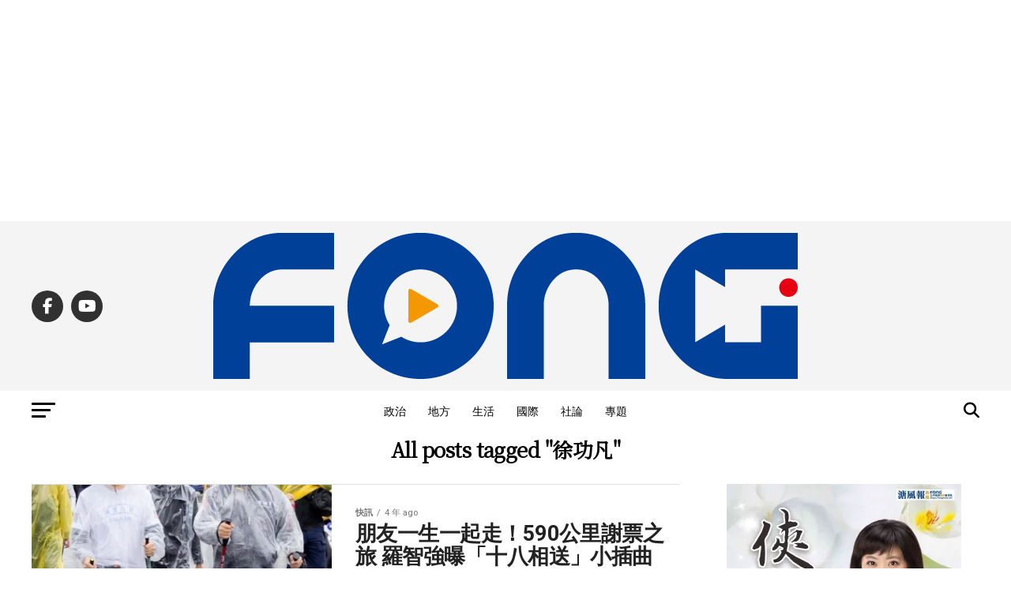

--- FILE ---
content_type: text/html; charset=UTF-8
request_url: https://fongnews.net/tag/%E5%BE%90%E5%8A%9F%E5%87%A1/
body_size: 29218
content:
<!DOCTYPE html>
<html lang="zh-TW">
<head>
<meta charset="UTF-8" >
<meta name="viewport" id="viewport" content="width=device-width, initial-scale=1.0, maximum-scale=5.0, minimum-scale=1.0, user-scalable=yes" />
<link rel="shortcut icon" href="https://fongnews.net/wp-content/uploads/2019/08/1657820a98937ca.jpg" /><link rel="pingback" href="https://fongnews.net/xmlrpc.php" />
<meta property="og:description" content="「溏風報新聞傳媒」即時、公正、深入觀點，從即時新聞、社群輿論、主題節目影音、即時線上直播、社會論點、名家觀點、生活娛樂，讓讀者快速掌握完整的新聞時事。" />
<meta name='robots' content='index, follow, max-image-preview:large, max-snippet:-1, max-video-preview:-1' />
	<style>img:is([sizes="auto" i], [sizes^="auto," i]) { contain-intrinsic-size: 3000px 1500px }</style>
	
<!-- Google Tag Manager by PYS -->
    <script data-cfasync="false" data-pagespeed-no-defer>
	    window.dataLayerPYS = window.dataLayerPYS || [];
	</script>
<!-- End Google Tag Manager by PYS -->
	<!-- This site is optimized with the Yoast SEO plugin v26.8 - https://yoast.com/product/yoast-seo-wordpress/ -->
	<title>徐功凡 &#8212; 溏風報</title>
	<link rel="canonical" href="https://fongnews.net/tag/徐功凡/" />
	<meta property="og:locale" content="zh_TW" />
	<meta property="og:type" content="article" />
	<meta property="og:title" content="徐功凡 &#8212; 溏風報" />
	<meta property="og:url" content="https://fongnews.net/tag/徐功凡/" />
	<meta property="og:site_name" content="溏風報" />
	<meta name="twitter:card" content="summary_large_image" />
	<script type="application/ld+json" class="yoast-schema-graph">{"@context":"https://schema.org","@graph":[{"@type":"CollectionPage","@id":"https://fongnews.net/tag/%e5%be%90%e5%8a%9f%e5%87%a1/","url":"https://fongnews.net/tag/%e5%be%90%e5%8a%9f%e5%87%a1/","name":"徐功凡 &#8212; 溏風報","isPartOf":{"@id":"https://fongnews.net/#website"},"primaryImageOfPage":{"@id":"https://fongnews.net/tag/%e5%be%90%e5%8a%9f%e5%87%a1/#primaryimage"},"image":{"@id":"https://fongnews.net/tag/%e5%be%90%e5%8a%9f%e5%87%a1/#primaryimage"},"thumbnailUrl":"https://i0.wp.com/fongnews.net/wp-content/uploads/2022/03/%E5%9C%96%E7%BE%85%E6%99%BA%E5%BC%B7%E8%87%89%E6%9B%B8.jpg?fit=900%2C883&quality=99&ssl=1","breadcrumb":{"@id":"https://fongnews.net/tag/%e5%be%90%e5%8a%9f%e5%87%a1/#breadcrumb"},"inLanguage":"zh-TW"},{"@type":"ImageObject","inLanguage":"zh-TW","@id":"https://fongnews.net/tag/%e5%be%90%e5%8a%9f%e5%87%a1/#primaryimage","url":"https://i0.wp.com/fongnews.net/wp-content/uploads/2022/03/%E5%9C%96%E7%BE%85%E6%99%BA%E5%BC%B7%E8%87%89%E6%9B%B8.jpg?fit=900%2C883&quality=99&ssl=1","contentUrl":"https://i0.wp.com/fongnews.net/wp-content/uploads/2022/03/%E5%9C%96%E7%BE%85%E6%99%BA%E5%BC%B7%E8%87%89%E6%9B%B8.jpg?fit=900%2C883&quality=99&ssl=1","width":900,"height":883,"caption":"圖羅智強臉書"},{"@type":"BreadcrumbList","@id":"https://fongnews.net/tag/%e5%be%90%e5%8a%9f%e5%87%a1/#breadcrumb","itemListElement":[{"@type":"ListItem","position":1,"name":"首頁","item":"https://fongnews.net/"},{"@type":"ListItem","position":2,"name":"徐功凡"}]},{"@type":"WebSite","@id":"https://fongnews.net/#website","url":"https://fongnews.net/","name":"溏風報","description":"「溏風報新聞傳媒」即時、公正、深入觀點，從即時新聞、社群輿論、主題節目影音、即時線上直播、社會論點、名家觀點、生活娛樂，讓讀者快速掌握完整的新聞時事。","publisher":{"@id":"https://fongnews.net/#organization"},"alternateName":"溏風報","potentialAction":[{"@type":"SearchAction","target":{"@type":"EntryPoint","urlTemplate":"https://fongnews.net/?s={search_term_string}"},"query-input":{"@type":"PropertyValueSpecification","valueRequired":true,"valueName":"search_term_string"}}],"inLanguage":"zh-TW"},{"@type":"Organization","@id":"https://fongnews.net/#organization","name":"溏風報","alternateName":"溏風報","url":"https://fongnews.net/","logo":{"@type":"ImageObject","inLanguage":"zh-TW","@id":"https://fongnews.net/#/schema/logo/image/","url":"https://i0.wp.com/fongnews.net/wp-content/uploads/2021/10/%E6%BA%8F%E9%A2%A8%E5%A0%B1FONG.png?fit=740%2C325&quality=99&ssl=1","contentUrl":"https://i0.wp.com/fongnews.net/wp-content/uploads/2021/10/%E6%BA%8F%E9%A2%A8%E5%A0%B1FONG.png?fit=740%2C325&quality=99&ssl=1","width":740,"height":325,"caption":"溏風報"},"image":{"@id":"https://fongnews.net/#/schema/logo/image/"},"sameAs":["https://www.facebook.com/fongnews.net/"]}]}</script>
	<!-- / Yoast SEO plugin. -->


<script type='application/javascript'  id='pys-version-script'>console.log('PixelYourSite Free version 11.1.5.2');</script>
<link rel='dns-prefetch' href='//stats.wp.com' />
<link rel='dns-prefetch' href='//ajax.googleapis.com' />
<link rel='dns-prefetch' href='//fonts.googleapis.com' />
<link rel='preconnect' href='//i0.wp.com' />
<script type="text/javascript">
/* <![CDATA[ */
window._wpemojiSettings = {"baseUrl":"https:\/\/s.w.org\/images\/core\/emoji\/16.0.1\/72x72\/","ext":".png","svgUrl":"https:\/\/s.w.org\/images\/core\/emoji\/16.0.1\/svg\/","svgExt":".svg","source":{"concatemoji":"https:\/\/fongnews.net\/wp-includes\/js\/wp-emoji-release.min.js?ver=6.8.3"}};
/*! This file is auto-generated */
!function(s,n){var o,i,e;function c(e){try{var t={supportTests:e,timestamp:(new Date).valueOf()};sessionStorage.setItem(o,JSON.stringify(t))}catch(e){}}function p(e,t,n){e.clearRect(0,0,e.canvas.width,e.canvas.height),e.fillText(t,0,0);var t=new Uint32Array(e.getImageData(0,0,e.canvas.width,e.canvas.height).data),a=(e.clearRect(0,0,e.canvas.width,e.canvas.height),e.fillText(n,0,0),new Uint32Array(e.getImageData(0,0,e.canvas.width,e.canvas.height).data));return t.every(function(e,t){return e===a[t]})}function u(e,t){e.clearRect(0,0,e.canvas.width,e.canvas.height),e.fillText(t,0,0);for(var n=e.getImageData(16,16,1,1),a=0;a<n.data.length;a++)if(0!==n.data[a])return!1;return!0}function f(e,t,n,a){switch(t){case"flag":return n(e,"\ud83c\udff3\ufe0f\u200d\u26a7\ufe0f","\ud83c\udff3\ufe0f\u200b\u26a7\ufe0f")?!1:!n(e,"\ud83c\udde8\ud83c\uddf6","\ud83c\udde8\u200b\ud83c\uddf6")&&!n(e,"\ud83c\udff4\udb40\udc67\udb40\udc62\udb40\udc65\udb40\udc6e\udb40\udc67\udb40\udc7f","\ud83c\udff4\u200b\udb40\udc67\u200b\udb40\udc62\u200b\udb40\udc65\u200b\udb40\udc6e\u200b\udb40\udc67\u200b\udb40\udc7f");case"emoji":return!a(e,"\ud83e\udedf")}return!1}function g(e,t,n,a){var r="undefined"!=typeof WorkerGlobalScope&&self instanceof WorkerGlobalScope?new OffscreenCanvas(300,150):s.createElement("canvas"),o=r.getContext("2d",{willReadFrequently:!0}),i=(o.textBaseline="top",o.font="600 32px Arial",{});return e.forEach(function(e){i[e]=t(o,e,n,a)}),i}function t(e){var t=s.createElement("script");t.src=e,t.defer=!0,s.head.appendChild(t)}"undefined"!=typeof Promise&&(o="wpEmojiSettingsSupports",i=["flag","emoji"],n.supports={everything:!0,everythingExceptFlag:!0},e=new Promise(function(e){s.addEventListener("DOMContentLoaded",e,{once:!0})}),new Promise(function(t){var n=function(){try{var e=JSON.parse(sessionStorage.getItem(o));if("object"==typeof e&&"number"==typeof e.timestamp&&(new Date).valueOf()<e.timestamp+604800&&"object"==typeof e.supportTests)return e.supportTests}catch(e){}return null}();if(!n){if("undefined"!=typeof Worker&&"undefined"!=typeof OffscreenCanvas&&"undefined"!=typeof URL&&URL.createObjectURL&&"undefined"!=typeof Blob)try{var e="postMessage("+g.toString()+"("+[JSON.stringify(i),f.toString(),p.toString(),u.toString()].join(",")+"));",a=new Blob([e],{type:"text/javascript"}),r=new Worker(URL.createObjectURL(a),{name:"wpTestEmojiSupports"});return void(r.onmessage=function(e){c(n=e.data),r.terminate(),t(n)})}catch(e){}c(n=g(i,f,p,u))}t(n)}).then(function(e){for(var t in e)n.supports[t]=e[t],n.supports.everything=n.supports.everything&&n.supports[t],"flag"!==t&&(n.supports.everythingExceptFlag=n.supports.everythingExceptFlag&&n.supports[t]);n.supports.everythingExceptFlag=n.supports.everythingExceptFlag&&!n.supports.flag,n.DOMReady=!1,n.readyCallback=function(){n.DOMReady=!0}}).then(function(){return e}).then(function(){var e;n.supports.everything||(n.readyCallback(),(e=n.source||{}).concatemoji?t(e.concatemoji):e.wpemoji&&e.twemoji&&(t(e.twemoji),t(e.wpemoji)))}))}((window,document),window._wpemojiSettings);
/* ]]> */
</script>

<style id='wp-emoji-styles-inline-css' type='text/css'>

	img.wp-smiley, img.emoji {
		display: inline !important;
		border: none !important;
		box-shadow: none !important;
		height: 1em !important;
		width: 1em !important;
		margin: 0 0.07em !important;
		vertical-align: -0.1em !important;
		background: none !important;
		padding: 0 !important;
	}
</style>
<link rel='stylesheet' id='wp-block-library-css' href='https://fongnews.net/wp-includes/css/dist/block-library/style.min.css?ver=6.8.3' type='text/css' media='all' />
<style id='classic-theme-styles-inline-css' type='text/css'>
/*! This file is auto-generated */
.wp-block-button__link{color:#fff;background-color:#32373c;border-radius:9999px;box-shadow:none;text-decoration:none;padding:calc(.667em + 2px) calc(1.333em + 2px);font-size:1.125em}.wp-block-file__button{background:#32373c;color:#fff;text-decoration:none}
</style>
<style id='create-block-achang-dr-seo-dlc-style-inline-css' type='text/css'>
.flex-grow{flex-grow:1}.achang-dr-seo-dlc-lazybag{padding:.4em}.achang-dr-seo-dlc-lazybag ul:not(.list-no-pic){list-style:none;padding-left:0}.achang-dr-seo-dlc-lazybag ul:not(.list-no-pic) li{list-style:none}.achang-dr-seo-dlc-lazybag figure{margin:0!important;overflow:hidden}.achang-dr-seo-dlc-lazybag .lazybag-img span{background-position:50%;background-size:cover;display:block;padding-top:75%}.achang-dr-seo-dlc-lazybag a,.achang-dr-seo-dlc-lazybag a:visited{color:inherit;text-decoration:none}.achang-dr-seo-dlc-lazybag a:hover{filter:brightness(1.02)}.achang-dr-seo-dlc-lazybag .lazy-title{font-size:1.2em;font-weight:700;margin:.2em 0 .6em}.achang-dr-seo-dlc-lazybag p{text-align:justify}.achang-dr-seo-dlc-lazybag .lazybag-content{margin-top:1em}.achang-dr-seo-dlc-lazybag .list-content li,.achang-dr-seo-dlc-lazybag .list-no-content li{align-items:center;display:flex}.achang-dr-seo-dlc-lazybag .list-content li:not(:last-of-type),.achang-dr-seo-dlc-lazybag .list-no-content li:not(:last-of-type){margin:0 0 16px}.achang-dr-seo-dlc-lazybag .list-content li .lazybag-img,.achang-dr-seo-dlc-lazybag .list-no-content li .lazybag-img{border:1px solid #e8e8e8;border-radius:4px;flex-shrink:0;margin:0 32px 0 0!important;max-width:210px!important;width:100%}.achang-dr-seo-dlc-lazybag .list-content li .lazy-title,.achang-dr-seo-dlc-lazybag .list-no-content li .lazy-title{flex-grow:1}.achang-dr-seo-dlc-lazybag .list-content li .lazybag-content:after,.achang-dr-seo-dlc-lazybag .list-no-content li .lazybag-content:after{border-bottom:1px solid #dbdbdb;content:"";display:block;margin:10px 0;width:18%}.achang-dr-seo-dlc-lazybag .list-block{list-style:none}.achang-dr-seo-dlc-lazybag .list-block li{border-radius:24px;box-shadow:0 0 6px 0 hsla(0,0%,45%,.25);padding:20px 26px}.achang-dr-seo-dlc-lazybag .list-block li:not(:last-of-type){margin:0 0 30px}.achang-dr-seo-dlc-lazybag .list-block .lazy-title{font-size:1.2em;margin-bottom:.6em}.achang-dr-seo-dlc-lazybag .list-block .lazybag-readmore{text-align:center}.achang-dr-seo-dlc-lazybag .list-slide{list-style:none}.achang-dr-seo-dlc-lazybag .list-slide li{border:1px solid #dbdbdb;border-radius:10px;position:relative}.achang-dr-seo-dlc-lazybag .list-slide li:not(:last-of-type){margin:0 0 30px}.achang-dr-seo-dlc-lazybag .list-slide li .lazy-title{background:rgba(0,0,0,.6);bottom:0;color:#fff;left:0;margin-bottom:0;padding:14px 16px;position:absolute;right:0;text-align:center}.achang-dr-seo-dlc-lazybag .list-grid,.achang-dr-seo-dlc-lazybag .list-grid-full{display:grid;gap:2.4em 1.8em;grid-template-columns:repeat(3,minmax(0,1fr));list-style:none}.achang-dr-seo-dlc-lazybag .list-grid .lazybag-readmore,.achang-dr-seo-dlc-lazybag .list-grid-full .lazybag-readmore{text-align:center}.achang-dr-seo-dlc-lazybag .list-grid-full{gap:1.4em 1em}.achang-dr-seo-dlc-lazybag .list-grid-full li{border-radius:10px;box-shadow:0 0 6.5px 0 hsla(0,0%,70%,.4);display:flex;flex-direction:column;padding:24px 14px}.achang-dr-seo-dlc-lazybag .list-magazine{list-style:none}.achang-dr-seo-dlc-lazybag .list-magazine li{margin-bottom:2.2em!important;position:relative}.achang-dr-seo-dlc-lazybag .list-magazine .lazybag-img{width:100%}.achang-dr-seo-dlc-lazybag .list-magazine .lazybag-img a{display:inline-block;width:57%}.achang-dr-seo-dlc-lazybag .list-magazine li .block{background-color:#fff;border-radius:10px;box-shadow:0 4px 4px 0 hsla(0,0%,70%,.25);padding:2em;position:absolute;top:50%;transform:translateY(-50%);width:54%}.achang-dr-seo-dlc-lazybag .list-magazine li:nth-of-type(2n) .lazybag-img{text-align:right}.achang-dr-seo-dlc-lazybag .list-magazine li:nth-of-type(odd) .block{right:0}.achang-dr-seo-dlc-lazybag .list-magazine li:nth-of-type(2n) .block{left:0}@media screen and (min-width:768px){.achang-dr-seo-dlc-lazybag .list-magazine .lazy-title-sm{display:none}}@media screen and (max-width:767px){.achang-dr-seo-dlc-lazybag figure{max-height:75vw}.achang-dr-seo-dlc-lazybag figure img{aspect-ratio:auto;height:auto}.achang-dr-seo-dlc-lazybag .list-grid,.achang-dr-seo-dlc-lazybag .list-grid-full{grid-template-columns:repeat(1,minmax(0,1fr))}.achang-dr-seo-dlc-lazybag .list-grid .lazy-title,.achang-dr-seo-dlc-lazybag .list-grid-full .lazy-title{text-align:center}.achang-dr-seo-dlc-lazybag .list-content li,.achang-dr-seo-dlc-lazybag .list-no-content li{display:block}.achang-dr-seo-dlc-lazybag .list-content li .lazybag-img,.achang-dr-seo-dlc-lazybag .list-no-content li .lazybag-img{margin:0!important;max-width:none!important}.achang-dr-seo-dlc-lazybag .list-magazine .lazy-title{display:none}.achang-dr-seo-dlc-lazybag .list-magazine .lazybag-img a{width:100%}.achang-dr-seo-dlc-lazybag .list-magazine li{background-color:#fff;border-radius:10px;box-shadow:0 4px 4px 0 hsla(0,0%,70%,.25);padding:2em 1em}.achang-dr-seo-dlc-lazybag .list-magazine li .block{background:none;box-shadow:none;padding:0;position:relative;transform:none;width:auto}.achang-dr-seo-dlc-lazybag .list-magazine .lazybag-content p{color:#9e9e9e}.achang-dr-seo-dlc-lazybag .list-magazine .lazybag-readmore{text-align:center}}

</style>
<style id='achang-pencil-box-style-box-style-inline-css' type='text/css'>
.apb-highlighter-highlight{background:linear-gradient(to top,var(--apb-highlighter-color,#fff59d) 60%,transparent 60%);padding:2px 4px}.apb-highlighter-highlight,.apb-highlighter-line{border-radius:2px;-webkit-box-decoration-break:clone;box-decoration-break:clone;display:inline}.apb-highlighter-line{background:linear-gradient(transparent 40%,hsla(0,0%,100%,0) 40%,var(--apb-highlighter-color,#ccff90) 50%,transparent 70%);padding:3px 6px}.apb-underline{background:transparent;-webkit-box-decoration-break:clone;box-decoration-break:clone;display:inline;padding-bottom:2px;text-decoration:none}.apb-underline-normal{border-bottom:2px solid var(--apb-underline-color,red);padding-bottom:3px}.apb-underline-wavy{text-decoration-color:var(--apb-underline-color,red);text-decoration-line:underline;-webkit-text-decoration-skip-ink:none;text-decoration-skip-ink:none;text-decoration-style:wavy;text-decoration-thickness:2px;text-underline-offset:3px}.apb-underline-dashed{border-bottom:2px dashed var(--apb-underline-color,red);padding-bottom:3px}.apb-underline-crayon{background:linear-gradient(transparent 40%,hsla(0,0%,100%,0) 40%,var(--apb-underline-color,red) 90%,transparent 95%);border-radius:3px;padding:3px 6px;position:relative}.apb-font-size{display:inline}.apb-style-box{margin:1em 0;position:relative}.apb-style-box .apb-box-title{align-items:center;color:var(--apb-title-color,inherit);display:flex;font-size:var(--apb-title-font-size,1.2em);font-weight:700}.apb-style-box .apb-box-title .apb-title-icon{font-size:1em;margin-right:10px}.apb-style-box .apb-box-title .apb-title-text{flex-grow:1}.apb-style-box .apb-box-content>:first-child{margin-top:0}.apb-style-box .apb-box-content>:last-child{margin-bottom:0}.apb-layout-info{border-color:var(--apb-box-color,#ddd);border-radius:4px;border-style:var(--apb-border-line-style,solid);border-width:var(--apb-border-width,2px)}.apb-layout-info .apb-box-title{background-color:var(--apb-box-color,#ddd);color:var(--apb-title-color,#333);padding:10px 15px}.apb-layout-info .apb-box-content{background-color:#fff;padding:15px}.apb-layout-alert{border:1px solid transparent;border-radius:.375rem;padding:1rem}.apb-layout-alert .apb-box-content,.apb-layout-alert .apb-box-title{background:transparent;padding:0}.apb-layout-alert .apb-box-title{margin-bottom:.5rem}.apb-layout-alert.apb-alert-type-custom{background-color:var(--apb-box-color,#cfe2ff);border-color:var(--apb-border-color,#9ec5fe);border-style:var(--apb-border-line-style,solid);border-width:var(--apb-border-width,1px);color:var(--apb-title-color,#333)}.apb-layout-alert.apb-alert-type-custom .apb-box-title{color:var(--apb-title-color,#333)}.apb-layout-alert.apb-alert-type-info{background-color:#cfe2ff;border-color:#9ec5fe;color:#0a58ca}.apb-layout-alert.apb-alert-type-info .apb-box-title{color:var(--apb-title-color,#0a58ca)}.apb-layout-alert.apb-alert-type-success{background-color:#d1e7dd;border-color:#a3cfbb;color:#146c43}.apb-layout-alert.apb-alert-type-success .apb-box-title{color:var(--apb-title-color,#146c43)}.apb-layout-alert.apb-alert-type-warning{background-color:#fff3cd;border-color:#ffecb5;color:#664d03}.apb-layout-alert.apb-alert-type-warning .apb-box-title{color:var(--apb-title-color,#664d03)}.apb-layout-alert.apb-alert-type-danger{background-color:#f8d7da;border-color:#f1aeb5;color:#842029}.apb-layout-alert.apb-alert-type-danger .apb-box-title{color:var(--apb-title-color,#842029)}.apb-layout-morandi-alert{background-color:var(--apb-box-color,#f7f4eb);border:1px solid var(--apb-box-color,#f7f4eb);border-left:var(--apb-border-width,4px) solid var(--apb-border-color,#d9d2c6);border-radius:.375rem;box-shadow:0 1px 2px 0 rgba(0,0,0,.05);padding:1rem}.apb-layout-morandi-alert .apb-box-title{background:transparent;color:var(--apb-title-color,#2d3748);font-size:var(--apb-title-font-size,1em);font-weight:700;margin-bottom:.25rem;padding:0}.apb-layout-morandi-alert .apb-box-content{background:transparent;color:#4a5568;padding:0}.apb-layout-centered-title{background-color:#fff;border-color:var(--apb-box-color,#ddd);border-radius:4px;border-style:var(--apb-border-line-style,solid);border-width:var(--apb-border-width,2px);margin-top:1.5em;padding:25px 15px 15px;position:relative}.apb-layout-centered-title .apb-box-title{background:var(--apb-title-bg-color,#fff);color:var(--apb-title-color,var(--apb-box-color,#333));left:20px;padding:0 10px;position:absolute;top:-.8em}.apb-layout-centered-title .apb-box-content{background:transparent;padding:0}.wp-block-achang-pencil-box-code-box{border-radius:8px;box-shadow:0 2px 8px rgba(0,0,0,.1);font-family:Consolas,Monaco,Courier New,monospace;margin:1.5em 0;overflow:hidden;position:relative}.wp-block-achang-pencil-box-code-box .apb-code-box-header{align-items:center;border-bottom:1px solid;display:flex;font-size:13px;font-weight:500;justify-content:space-between;padding:12px 16px;position:relative}.wp-block-achang-pencil-box-code-box .apb-code-box-header .apb-code-language{font-family:-apple-system,BlinkMacSystemFont,Segoe UI,Roboto,sans-serif}.wp-block-achang-pencil-box-code-box .apb-code-content-wrapper{background:transparent;display:flex;max-height:500px;overflow:hidden;position:relative}.wp-block-achang-pencil-box-code-box .apb-line-numbers{border-right:1px solid;flex-shrink:0;font-size:14px;line-height:1.5;min-width:50px;overflow-y:auto;padding:16px 8px;text-align:right;-webkit-user-select:none;-moz-user-select:none;user-select:none;-ms-overflow-style:none;position:relative;scrollbar-width:none;z-index:1}.wp-block-achang-pencil-box-code-box .apb-line-numbers::-webkit-scrollbar{display:none}.wp-block-achang-pencil-box-code-box .apb-line-numbers .apb-line-number{display:block;line-height:1.5;white-space:nowrap}.wp-block-achang-pencil-box-code-box .apb-code-box-content{background:transparent;flex:1;font-size:14px;line-height:1.5;margin:0;min-width:0;overflow:auto;padding:16px;position:relative;white-space:pre!important;z-index:0}.wp-block-achang-pencil-box-code-box .apb-code-box-content code{background:transparent;border:none;display:block;font-family:inherit;font-size:inherit;line-height:inherit;margin:0;overflow-wrap:normal!important;padding:0;white-space:pre!important;word-break:normal!important}.wp-block-achang-pencil-box-code-box .apb-code-box-content code .token{display:inline}.wp-block-achang-pencil-box-code-box .apb-copy-button{background:transparent;border:1px solid;border-radius:4px;cursor:pointer;font-family:-apple-system,BlinkMacSystemFont,Segoe UI,Roboto,sans-serif;font-size:12px;padding:6px 12px;transition:all .2s ease}.wp-block-achang-pencil-box-code-box .apb-copy-button:hover{opacity:.8}.wp-block-achang-pencil-box-code-box .apb-copy-button:active{transform:scale(.95)}.wp-block-achang-pencil-box-code-box .apb-copy-button.apb-copy-success{animation:copySuccess .6s ease;background-color:#d4edda!important;border-color:#28a745!important;color:#155724!important}.wp-block-achang-pencil-box-code-box .apb-copy-button.apb-copy-error{animation:copyError .6s ease;background-color:#f8d7da!important;border-color:#dc3545!important;color:#721c24!important}.wp-block-achang-pencil-box-code-box .apb-copy-button-standalone{position:absolute;right:12px;top:12px;z-index:1}.apb-code-style-style-1{background:#f8f9fa;border:1px solid #e9ecef}.apb-code-style-style-1 .apb-code-box-header{background:#fff;border-bottom-color:#dee2e6;color:#495057}.apb-code-style-style-1 .apb-line-numbers{background:#f1f3f4;border-right-color:#dee2e6;color:#6c757d}.apb-code-style-style-1 .apb-code-box-content{background:#fff;color:#212529;text-shadow:none}.apb-code-style-style-1 .apb-code-box-content code[class*=language-]{text-shadow:none}.apb-code-style-style-1 .apb-copy-button{background:hsla(0,0%,100%,.8);border-color:#6c757d;color:#495057}.apb-code-style-style-1 .apb-copy-button:hover{background:#f8f9fa;border-color:#495057}.apb-code-style-style-1 .apb-copy-button.apb-copy-success{background:#d4edda;border-color:#28a745;color:#155724}.apb-code-style-style-1 .apb-copy-button.apb-copy-error{background:#f8d7da;border-color:#dc3545;color:#721c24}.apb-code-style-style-1 code .token.cdata,.apb-code-style-style-1 code .token.comment,.apb-code-style-style-1 code .token.doctype,.apb-code-style-style-1 code .token.prolog{color:#5a6b73}.apb-code-style-style-1 code .token.punctuation{color:#666}.apb-code-style-style-1 code .token.boolean,.apb-code-style-style-1 code .token.constant,.apb-code-style-style-1 code .token.deleted,.apb-code-style-style-1 code .token.number,.apb-code-style-style-1 code .token.property,.apb-code-style-style-1 code .token.symbol,.apb-code-style-style-1 code .token.tag{color:#d73a49}.apb-code-style-style-1 code .token.attr-name,.apb-code-style-style-1 code .token.builtin,.apb-code-style-style-1 code .token.char,.apb-code-style-style-1 code .token.inserted,.apb-code-style-style-1 code .token.selector,.apb-code-style-style-1 code .token.string{color:#22863a}.apb-code-style-style-1 code .token.entity,.apb-code-style-style-1 code .token.operator,.apb-code-style-style-1 code .token.url{color:#6f42c1}.apb-code-style-style-1 code .token.atrule,.apb-code-style-style-1 code .token.attr-value,.apb-code-style-style-1 code .token.keyword{color:#005cc5}.apb-code-style-style-1 code .token.class-name,.apb-code-style-style-1 code .token.function{color:#6f42c1}.apb-code-style-style-1 code .token.important,.apb-code-style-style-1 code .token.regex,.apb-code-style-style-1 code .token.variable{color:#e36209}.apb-code-style-style-2{background:#1e1e1e;border:1px solid #333}.apb-code-style-style-2 .apb-code-box-header{background:#2d2d30;border-bottom-color:#3e3e42;color:#ccc}.apb-code-style-style-2 .apb-line-numbers{background:#252526;border-right-color:#3e3e42;color:#858585}.apb-code-style-style-2 .apb-code-box-content{background:#1e1e1e;color:#f0f0f0}.apb-code-style-style-2 .apb-copy-button{background:rgba(45,45,48,.8);border-color:#6c6c6c;color:#ccc}.apb-code-style-style-2 .apb-copy-button:hover{background:#3e3e42;border-color:#ccc}.apb-code-style-style-2 .apb-copy-button.apb-copy-success{background:#0e5132;border-color:#28a745;color:#d4edda}.apb-code-style-style-2 .apb-copy-button.apb-copy-error{background:#58151c;border-color:#dc3545;color:#f8d7da}.apb-code-style-style-2 code .token.cdata,.apb-code-style-style-2 code .token.comment,.apb-code-style-style-2 code .token.doctype,.apb-code-style-style-2 code .token.prolog{color:#6a9955}.apb-code-style-style-2 code .token.punctuation{color:#d4d4d4}.apb-code-style-style-2 code .token.boolean,.apb-code-style-style-2 code .token.constant,.apb-code-style-style-2 code .token.deleted,.apb-code-style-style-2 code .token.number,.apb-code-style-style-2 code .token.property,.apb-code-style-style-2 code .token.symbol,.apb-code-style-style-2 code .token.tag{color:#b5cea8}.apb-code-style-style-2 code .token.attr-name,.apb-code-style-style-2 code .token.builtin,.apb-code-style-style-2 code .token.char,.apb-code-style-style-2 code .token.inserted,.apb-code-style-style-2 code .token.selector,.apb-code-style-style-2 code .token.string{color:#ce9178}.apb-code-style-style-2 code .token.entity,.apb-code-style-style-2 code .token.operator,.apb-code-style-style-2 code .token.url{color:#d4d4d4}.apb-code-style-style-2 code .token.atrule,.apb-code-style-style-2 code .token.attr-value,.apb-code-style-style-2 code .token.keyword{color:#569cd6}.apb-code-style-style-2 code .token.class-name,.apb-code-style-style-2 code .token.function{color:#dcdcaa}.apb-code-style-style-2 code .token.important,.apb-code-style-style-2 code .token.regex,.apb-code-style-style-2 code .token.variable{color:#ff8c00}@keyframes copySuccess{0%{transform:scale(1)}50%{background-color:#28a745;color:#fff;transform:scale(1.1)}to{transform:scale(1)}}@keyframes copyError{0%{transform:translateX(0)}25%{transform:translateX(-5px)}75%{transform:translateX(5px)}to{transform:translateX(0)}}@media(max-width:768px){.wp-block-achang-pencil-box-code-box .apb-code-box-header{font-size:12px;padding:10px 12px}.wp-block-achang-pencil-box-code-box .apb-line-numbers{font-size:11px;min-width:35px;padding:12px 6px}.wp-block-achang-pencil-box-code-box .apb-code-box-content{font-size:13px;padding:12px}.wp-block-achang-pencil-box-code-box .apb-copy-button{font-size:11px;padding:4px 8px}}@media print{.wp-block-achang-pencil-box-code-box{border:1px solid #000;box-shadow:none}.wp-block-achang-pencil-box-code-box .apb-copy-button{display:none}.wp-block-achang-pencil-box-code-box .apb-code-content-wrapper{max-height:none;overflow:visible}}

</style>
<link rel='stylesheet' id='mediaelement-css' href='https://fongnews.net/wp-includes/js/mediaelement/mediaelementplayer-legacy.min.css?ver=4.2.17' type='text/css' media='all' />
<link rel='stylesheet' id='wp-mediaelement-css' href='https://fongnews.net/wp-includes/js/mediaelement/wp-mediaelement.min.css?ver=6.8.3' type='text/css' media='all' />
<style id='jetpack-sharing-buttons-style-inline-css' type='text/css'>
.jetpack-sharing-buttons__services-list{display:flex;flex-direction:row;flex-wrap:wrap;gap:0;list-style-type:none;margin:5px;padding:0}.jetpack-sharing-buttons__services-list.has-small-icon-size{font-size:12px}.jetpack-sharing-buttons__services-list.has-normal-icon-size{font-size:16px}.jetpack-sharing-buttons__services-list.has-large-icon-size{font-size:24px}.jetpack-sharing-buttons__services-list.has-huge-icon-size{font-size:36px}@media print{.jetpack-sharing-buttons__services-list{display:none!important}}.editor-styles-wrapper .wp-block-jetpack-sharing-buttons{gap:0;padding-inline-start:0}ul.jetpack-sharing-buttons__services-list.has-background{padding:1.25em 2.375em}
</style>
<style id='global-styles-inline-css' type='text/css'>
:root{--wp--preset--aspect-ratio--square: 1;--wp--preset--aspect-ratio--4-3: 4/3;--wp--preset--aspect-ratio--3-4: 3/4;--wp--preset--aspect-ratio--3-2: 3/2;--wp--preset--aspect-ratio--2-3: 2/3;--wp--preset--aspect-ratio--16-9: 16/9;--wp--preset--aspect-ratio--9-16: 9/16;--wp--preset--color--black: #000000;--wp--preset--color--cyan-bluish-gray: #abb8c3;--wp--preset--color--white: #ffffff;--wp--preset--color--pale-pink: #f78da7;--wp--preset--color--vivid-red: #cf2e2e;--wp--preset--color--luminous-vivid-orange: #ff6900;--wp--preset--color--luminous-vivid-amber: #fcb900;--wp--preset--color--light-green-cyan: #7bdcb5;--wp--preset--color--vivid-green-cyan: #00d084;--wp--preset--color--pale-cyan-blue: #8ed1fc;--wp--preset--color--vivid-cyan-blue: #0693e3;--wp--preset--color--vivid-purple: #9b51e0;--wp--preset--gradient--vivid-cyan-blue-to-vivid-purple: linear-gradient(135deg,rgba(6,147,227,1) 0%,rgb(155,81,224) 100%);--wp--preset--gradient--light-green-cyan-to-vivid-green-cyan: linear-gradient(135deg,rgb(122,220,180) 0%,rgb(0,208,130) 100%);--wp--preset--gradient--luminous-vivid-amber-to-luminous-vivid-orange: linear-gradient(135deg,rgba(252,185,0,1) 0%,rgba(255,105,0,1) 100%);--wp--preset--gradient--luminous-vivid-orange-to-vivid-red: linear-gradient(135deg,rgba(255,105,0,1) 0%,rgb(207,46,46) 100%);--wp--preset--gradient--very-light-gray-to-cyan-bluish-gray: linear-gradient(135deg,rgb(238,238,238) 0%,rgb(169,184,195) 100%);--wp--preset--gradient--cool-to-warm-spectrum: linear-gradient(135deg,rgb(74,234,220) 0%,rgb(151,120,209) 20%,rgb(207,42,186) 40%,rgb(238,44,130) 60%,rgb(251,105,98) 80%,rgb(254,248,76) 100%);--wp--preset--gradient--blush-light-purple: linear-gradient(135deg,rgb(255,206,236) 0%,rgb(152,150,240) 100%);--wp--preset--gradient--blush-bordeaux: linear-gradient(135deg,rgb(254,205,165) 0%,rgb(254,45,45) 50%,rgb(107,0,62) 100%);--wp--preset--gradient--luminous-dusk: linear-gradient(135deg,rgb(255,203,112) 0%,rgb(199,81,192) 50%,rgb(65,88,208) 100%);--wp--preset--gradient--pale-ocean: linear-gradient(135deg,rgb(255,245,203) 0%,rgb(182,227,212) 50%,rgb(51,167,181) 100%);--wp--preset--gradient--electric-grass: linear-gradient(135deg,rgb(202,248,128) 0%,rgb(113,206,126) 100%);--wp--preset--gradient--midnight: linear-gradient(135deg,rgb(2,3,129) 0%,rgb(40,116,252) 100%);--wp--preset--font-size--small: 13px;--wp--preset--font-size--medium: 20px;--wp--preset--font-size--large: 36px;--wp--preset--font-size--x-large: 42px;--wp--preset--spacing--20: 0.44rem;--wp--preset--spacing--30: 0.67rem;--wp--preset--spacing--40: 1rem;--wp--preset--spacing--50: 1.5rem;--wp--preset--spacing--60: 2.25rem;--wp--preset--spacing--70: 3.38rem;--wp--preset--spacing--80: 5.06rem;--wp--preset--shadow--natural: 6px 6px 9px rgba(0, 0, 0, 0.2);--wp--preset--shadow--deep: 12px 12px 50px rgba(0, 0, 0, 0.4);--wp--preset--shadow--sharp: 6px 6px 0px rgba(0, 0, 0, 0.2);--wp--preset--shadow--outlined: 6px 6px 0px -3px rgba(255, 255, 255, 1), 6px 6px rgba(0, 0, 0, 1);--wp--preset--shadow--crisp: 6px 6px 0px rgba(0, 0, 0, 1);}:where(.is-layout-flex){gap: 0.5em;}:where(.is-layout-grid){gap: 0.5em;}body .is-layout-flex{display: flex;}.is-layout-flex{flex-wrap: wrap;align-items: center;}.is-layout-flex > :is(*, div){margin: 0;}body .is-layout-grid{display: grid;}.is-layout-grid > :is(*, div){margin: 0;}:where(.wp-block-columns.is-layout-flex){gap: 2em;}:where(.wp-block-columns.is-layout-grid){gap: 2em;}:where(.wp-block-post-template.is-layout-flex){gap: 1.25em;}:where(.wp-block-post-template.is-layout-grid){gap: 1.25em;}.has-black-color{color: var(--wp--preset--color--black) !important;}.has-cyan-bluish-gray-color{color: var(--wp--preset--color--cyan-bluish-gray) !important;}.has-white-color{color: var(--wp--preset--color--white) !important;}.has-pale-pink-color{color: var(--wp--preset--color--pale-pink) !important;}.has-vivid-red-color{color: var(--wp--preset--color--vivid-red) !important;}.has-luminous-vivid-orange-color{color: var(--wp--preset--color--luminous-vivid-orange) !important;}.has-luminous-vivid-amber-color{color: var(--wp--preset--color--luminous-vivid-amber) !important;}.has-light-green-cyan-color{color: var(--wp--preset--color--light-green-cyan) !important;}.has-vivid-green-cyan-color{color: var(--wp--preset--color--vivid-green-cyan) !important;}.has-pale-cyan-blue-color{color: var(--wp--preset--color--pale-cyan-blue) !important;}.has-vivid-cyan-blue-color{color: var(--wp--preset--color--vivid-cyan-blue) !important;}.has-vivid-purple-color{color: var(--wp--preset--color--vivid-purple) !important;}.has-black-background-color{background-color: var(--wp--preset--color--black) !important;}.has-cyan-bluish-gray-background-color{background-color: var(--wp--preset--color--cyan-bluish-gray) !important;}.has-white-background-color{background-color: var(--wp--preset--color--white) !important;}.has-pale-pink-background-color{background-color: var(--wp--preset--color--pale-pink) !important;}.has-vivid-red-background-color{background-color: var(--wp--preset--color--vivid-red) !important;}.has-luminous-vivid-orange-background-color{background-color: var(--wp--preset--color--luminous-vivid-orange) !important;}.has-luminous-vivid-amber-background-color{background-color: var(--wp--preset--color--luminous-vivid-amber) !important;}.has-light-green-cyan-background-color{background-color: var(--wp--preset--color--light-green-cyan) !important;}.has-vivid-green-cyan-background-color{background-color: var(--wp--preset--color--vivid-green-cyan) !important;}.has-pale-cyan-blue-background-color{background-color: var(--wp--preset--color--pale-cyan-blue) !important;}.has-vivid-cyan-blue-background-color{background-color: var(--wp--preset--color--vivid-cyan-blue) !important;}.has-vivid-purple-background-color{background-color: var(--wp--preset--color--vivid-purple) !important;}.has-black-border-color{border-color: var(--wp--preset--color--black) !important;}.has-cyan-bluish-gray-border-color{border-color: var(--wp--preset--color--cyan-bluish-gray) !important;}.has-white-border-color{border-color: var(--wp--preset--color--white) !important;}.has-pale-pink-border-color{border-color: var(--wp--preset--color--pale-pink) !important;}.has-vivid-red-border-color{border-color: var(--wp--preset--color--vivid-red) !important;}.has-luminous-vivid-orange-border-color{border-color: var(--wp--preset--color--luminous-vivid-orange) !important;}.has-luminous-vivid-amber-border-color{border-color: var(--wp--preset--color--luminous-vivid-amber) !important;}.has-light-green-cyan-border-color{border-color: var(--wp--preset--color--light-green-cyan) !important;}.has-vivid-green-cyan-border-color{border-color: var(--wp--preset--color--vivid-green-cyan) !important;}.has-pale-cyan-blue-border-color{border-color: var(--wp--preset--color--pale-cyan-blue) !important;}.has-vivid-cyan-blue-border-color{border-color: var(--wp--preset--color--vivid-cyan-blue) !important;}.has-vivid-purple-border-color{border-color: var(--wp--preset--color--vivid-purple) !important;}.has-vivid-cyan-blue-to-vivid-purple-gradient-background{background: var(--wp--preset--gradient--vivid-cyan-blue-to-vivid-purple) !important;}.has-light-green-cyan-to-vivid-green-cyan-gradient-background{background: var(--wp--preset--gradient--light-green-cyan-to-vivid-green-cyan) !important;}.has-luminous-vivid-amber-to-luminous-vivid-orange-gradient-background{background: var(--wp--preset--gradient--luminous-vivid-amber-to-luminous-vivid-orange) !important;}.has-luminous-vivid-orange-to-vivid-red-gradient-background{background: var(--wp--preset--gradient--luminous-vivid-orange-to-vivid-red) !important;}.has-very-light-gray-to-cyan-bluish-gray-gradient-background{background: var(--wp--preset--gradient--very-light-gray-to-cyan-bluish-gray) !important;}.has-cool-to-warm-spectrum-gradient-background{background: var(--wp--preset--gradient--cool-to-warm-spectrum) !important;}.has-blush-light-purple-gradient-background{background: var(--wp--preset--gradient--blush-light-purple) !important;}.has-blush-bordeaux-gradient-background{background: var(--wp--preset--gradient--blush-bordeaux) !important;}.has-luminous-dusk-gradient-background{background: var(--wp--preset--gradient--luminous-dusk) !important;}.has-pale-ocean-gradient-background{background: var(--wp--preset--gradient--pale-ocean) !important;}.has-electric-grass-gradient-background{background: var(--wp--preset--gradient--electric-grass) !important;}.has-midnight-gradient-background{background: var(--wp--preset--gradient--midnight) !important;}.has-small-font-size{font-size: var(--wp--preset--font-size--small) !important;}.has-medium-font-size{font-size: var(--wp--preset--font-size--medium) !important;}.has-large-font-size{font-size: var(--wp--preset--font-size--large) !important;}.has-x-large-font-size{font-size: var(--wp--preset--font-size--x-large) !important;}
:where(.wp-block-post-template.is-layout-flex){gap: 1.25em;}:where(.wp-block-post-template.is-layout-grid){gap: 1.25em;}
:where(.wp-block-columns.is-layout-flex){gap: 2em;}:where(.wp-block-columns.is-layout-grid){gap: 2em;}
:root :where(.wp-block-pullquote){font-size: 1.5em;line-height: 1.6;}
</style>
<link rel='stylesheet' id='achang-pencil-box-css' href='https://fongnews.net/wp-content/plugins/achang-pencil-box/public/css/achang-pencil-box-public.css?ver=1.9.3.1762418655.3.17.1' type='text/css' media='all' />
<link rel='stylesheet' id='atd-public-style-css' href='https://fongnews.net/wp-content/plugins/achang-related-posts/includes/post-widgets/assets/css/achang-thisday-public.css?ver=1.1.7' type='text/css' media='all' />
<link rel='stylesheet' id='ql-jquery-ui-css' href='//ajax.googleapis.com/ajax/libs/jqueryui/1.12.1/themes/smoothness/jquery-ui.css?ver=6.8.3' type='text/css' media='all' />
<link rel='stylesheet' id='achang_pt-frontend-css-css' href='https://fongnews.net/wp-content/plugins/achang-related-posts/includes/PostTree/assets/css/frontend.css?ver=1768278320' type='text/css' media='all' />
<link rel='stylesheet' id='achang_pt-category-tree-css-css' href='https://fongnews.net/wp-content/plugins/achang-related-posts/includes/PostTree/assets/css/category-tree.css?ver=1768278320' type='text/css' media='all' />
<link rel='stylesheet' id='achang_pt-shortcode-css-css' href='https://fongnews.net/wp-content/plugins/achang-related-posts/includes/PostTree/assets/css/shortcode.css?ver=1768278320' type='text/css' media='all' />
<link rel='stylesheet' id='mvp-custom-style-css' href='https://fongnews.net/wp-content/themes/zox-news/style.css?ver=6.8.3' type='text/css' media='all' />
<style id='mvp-custom-style-inline-css' type='text/css'>


#mvp-wallpaper {
	background: url() no-repeat 50% 0;
	}

#mvp-foot-copy a {
	color: #0972c1;
	}

#mvp-content-main p a,
#mvp-content-main ul a,
#mvp-content-main ol a,
.mvp-post-add-main p a,
.mvp-post-add-main ul a,
.mvp-post-add-main ol a {
	box-shadow: inset 0 -4px 0 #0972c1;
	}

#mvp-content-main p a:hover,
#mvp-content-main ul a:hover,
#mvp-content-main ol a:hover,
.mvp-post-add-main p a:hover,
.mvp-post-add-main ul a:hover,
.mvp-post-add-main ol a:hover {
	background: #0972c1;
	}

a,
a:visited,
.post-info-name a,
.woocommerce .woocommerce-breadcrumb a {
	color: #0a0000;
	}

#mvp-side-wrap a:hover {
	color: #0a0000;
	}

.mvp-fly-top:hover,
.mvp-vid-box-wrap,
ul.mvp-soc-mob-list li.mvp-soc-mob-com {
	background: #0972c1;
	}

nav.mvp-fly-nav-menu ul li.menu-item-has-children:after,
.mvp-feat1-left-wrap span.mvp-cd-cat,
.mvp-widget-feat1-top-story span.mvp-cd-cat,
.mvp-widget-feat2-left-cont span.mvp-cd-cat,
.mvp-widget-dark-feat span.mvp-cd-cat,
.mvp-widget-dark-sub span.mvp-cd-cat,
.mvp-vid-wide-text span.mvp-cd-cat,
.mvp-feat2-top-text span.mvp-cd-cat,
.mvp-feat3-main-story span.mvp-cd-cat,
.mvp-feat3-sub-text span.mvp-cd-cat,
.mvp-feat4-main-text span.mvp-cd-cat,
.woocommerce-message:before,
.woocommerce-info:before,
.woocommerce-message:before {
	color: #0972c1;
	}

#searchform input,
.mvp-authors-name {
	border-bottom: 1px solid #0972c1;
	}

.mvp-fly-top:hover {
	border-top: 1px solid #0972c1;
	border-left: 1px solid #0972c1;
	border-bottom: 1px solid #0972c1;
	}

.woocommerce .widget_price_filter .ui-slider .ui-slider-handle,
.woocommerce #respond input#submit.alt,
.woocommerce a.button.alt,
.woocommerce button.button.alt,
.woocommerce input.button.alt,
.woocommerce #respond input#submit.alt:hover,
.woocommerce a.button.alt:hover,
.woocommerce button.button.alt:hover,
.woocommerce input.button.alt:hover {
	background-color: #0972c1;
	}

.woocommerce-error,
.woocommerce-info,
.woocommerce-message {
	border-top-color: #0972c1;
	}

ul.mvp-feat1-list-buts li.active span.mvp-feat1-list-but,
span.mvp-widget-home-title,
span.mvp-post-cat,
span.mvp-feat1-pop-head {
	background: #0a0000;
	}

.woocommerce span.onsale {
	background-color: #0a0000;
	}

.mvp-widget-feat2-side-more-but,
.woocommerce .star-rating span:before,
span.mvp-prev-next-label,
.mvp-cat-date-wrap .sticky {
	color: #0a0000 !important;
	}

#mvp-main-nav-top,
#mvp-fly-wrap,
.mvp-soc-mob-right,
#mvp-main-nav-small-cont {
	background: #f4f4f4;
	}

#mvp-main-nav-small .mvp-fly-but-wrap span,
#mvp-main-nav-small .mvp-search-but-wrap span,
.mvp-nav-top-left .mvp-fly-but-wrap span,
#mvp-fly-wrap .mvp-fly-but-wrap span {
	background: #555555;
	}

.mvp-nav-top-right .mvp-nav-search-but,
span.mvp-fly-soc-head,
.mvp-soc-mob-right i,
#mvp-main-nav-small span.mvp-nav-search-but,
#mvp-main-nav-small .mvp-nav-menu ul li a  {
	color: #555555;
	}

#mvp-main-nav-small .mvp-nav-menu ul li.menu-item-has-children a:after {
	border-color: #555555 transparent transparent transparent;
	}

#mvp-nav-top-wrap span.mvp-nav-search-but:hover,
#mvp-main-nav-small span.mvp-nav-search-but:hover {
	color: #0972c1;
	}

#mvp-nav-top-wrap .mvp-fly-but-wrap:hover span,
#mvp-main-nav-small .mvp-fly-but-wrap:hover span,
span.mvp-woo-cart-num:hover {
	background: #0972c1;
	}

#mvp-main-nav-bot-cont {
	background: #ffffff;
	}

#mvp-nav-bot-wrap .mvp-fly-but-wrap span,
#mvp-nav-bot-wrap .mvp-search-but-wrap span {
	background: #000000;
	}

#mvp-nav-bot-wrap span.mvp-nav-search-but,
#mvp-nav-bot-wrap .mvp-nav-menu ul li a {
	color: #000000;
	}

#mvp-nav-bot-wrap .mvp-nav-menu ul li.menu-item-has-children a:after {
	border-color: #000000 transparent transparent transparent;
	}

.mvp-nav-menu ul li:hover a {
	border-bottom: 5px solid #0972c1;
	}

#mvp-nav-bot-wrap .mvp-fly-but-wrap:hover span {
	background: #0972c1;
	}

#mvp-nav-bot-wrap span.mvp-nav-search-but:hover {
	color: #0972c1;
	}

body,
.mvp-feat1-feat-text p,
.mvp-feat2-top-text p,
.mvp-feat3-main-text p,
.mvp-feat3-sub-text p,
#searchform input,
.mvp-author-info-text,
span.mvp-post-excerpt,
.mvp-nav-menu ul li ul.sub-menu li a,
nav.mvp-fly-nav-menu ul li a,
.mvp-ad-label,
span.mvp-feat-caption,
.mvp-post-tags a,
.mvp-post-tags a:visited,
span.mvp-author-box-name a,
#mvp-author-box-text p,
.mvp-post-gallery-text p,
ul.mvp-soc-mob-list li span,
#comments,
h3#reply-title,
h2.comments,
#mvp-foot-copy p,
span.mvp-fly-soc-head,
.mvp-post-tags-header,
span.mvp-prev-next-label,
span.mvp-post-add-link-but,
#mvp-comments-button a,
#mvp-comments-button span.mvp-comment-but-text,
.woocommerce ul.product_list_widget span.product-title,
.woocommerce ul.product_list_widget li a,
.woocommerce #reviews #comments ol.commentlist li .comment-text p.meta,
.woocommerce div.product p.price,
.woocommerce div.product p.price ins,
.woocommerce div.product p.price del,
.woocommerce ul.products li.product .price del,
.woocommerce ul.products li.product .price ins,
.woocommerce ul.products li.product .price,
.woocommerce #respond input#submit,
.woocommerce a.button,
.woocommerce button.button,
.woocommerce input.button,
.woocommerce .widget_price_filter .price_slider_amount .button,
.woocommerce span.onsale,
.woocommerce-review-link,
#woo-content p.woocommerce-result-count,
.woocommerce div.product .woocommerce-tabs ul.tabs li a,
a.mvp-inf-more-but,
span.mvp-cont-read-but,
span.mvp-cd-cat,
span.mvp-cd-date,
.mvp-feat4-main-text p,
span.mvp-woo-cart-num,
span.mvp-widget-home-title2,
.wp-caption,
#mvp-content-main p.wp-caption-text,
.gallery-caption,
.mvp-post-add-main p.wp-caption-text,
#bbpress-forums,
#bbpress-forums p,
.protected-post-form input,
#mvp-feat6-text p {
	font-family: 'Roboto', sans-serif;
	font-display: swap;
	}

.mvp-blog-story-text p,
span.mvp-author-page-desc,
#mvp-404 p,
.mvp-widget-feat1-bot-text p,
.mvp-widget-feat2-left-text p,
.mvp-flex-story-text p,
.mvp-search-text p,
#mvp-content-main p,
.mvp-post-add-main p,
#mvp-content-main ul li,
#mvp-content-main ol li,
.rwp-summary,
.rwp-u-review__comment,
.mvp-feat5-mid-main-text p,
.mvp-feat5-small-main-text p,
#mvp-content-main .wp-block-button__link,
.wp-block-audio figcaption,
.wp-block-video figcaption,
.wp-block-embed figcaption,
.wp-block-verse pre,
pre.wp-block-verse {
	font-family: 'PT Serif', sans-serif;
	font-display: swap;
	}

.mvp-nav-menu ul li a,
#mvp-foot-menu ul li a {
	font-family: 'Oswald', sans-serif;
	font-display: swap;
	}


.mvp-feat1-sub-text h2,
.mvp-feat1-pop-text h2,
.mvp-feat1-list-text h2,
.mvp-widget-feat1-top-text h2,
.mvp-widget-feat1-bot-text h2,
.mvp-widget-dark-feat-text h2,
.mvp-widget-dark-sub-text h2,
.mvp-widget-feat2-left-text h2,
.mvp-widget-feat2-right-text h2,
.mvp-blog-story-text h2,
.mvp-flex-story-text h2,
.mvp-vid-wide-more-text p,
.mvp-prev-next-text p,
.mvp-related-text,
.mvp-post-more-text p,
h2.mvp-authors-latest a,
.mvp-feat2-bot-text h2,
.mvp-feat3-sub-text h2,
.mvp-feat3-main-text h2,
.mvp-feat4-main-text h2,
.mvp-feat5-text h2,
.mvp-feat5-mid-main-text h2,
.mvp-feat5-small-main-text h2,
.mvp-feat5-mid-sub-text h2,
#mvp-feat6-text h2,
.alp-related-posts-wrapper .alp-related-post .post-title {
	font-family: 'Oswald', sans-serif;
	font-display: swap;
	}

.mvp-feat2-top-text h2,
.mvp-feat1-feat-text h2,
h1.mvp-post-title,
h1.mvp-post-title-wide,
.mvp-drop-nav-title h4,
#mvp-content-main blockquote p,
.mvp-post-add-main blockquote p,
#mvp-content-main p.has-large-font-size,
#mvp-404 h1,
#woo-content h1.page-title,
.woocommerce div.product .product_title,
.woocommerce ul.products li.product h3,
.alp-related-posts .current .post-title {
	font-family: 'Oswald', sans-serif;
	font-display: swap;
	}

span.mvp-feat1-pop-head,
.mvp-feat1-pop-text:before,
span.mvp-feat1-list-but,
span.mvp-widget-home-title,
.mvp-widget-feat2-side-more,
span.mvp-post-cat,
span.mvp-page-head,
h1.mvp-author-top-head,
.mvp-authors-name,
#mvp-content-main h1,
#mvp-content-main h2,
#mvp-content-main h3,
#mvp-content-main h4,
#mvp-content-main h5,
#mvp-content-main h6,
.woocommerce .related h2,
.woocommerce div.product .woocommerce-tabs .panel h2,
.woocommerce div.product .product_title,
.mvp-feat5-side-list .mvp-feat1-list-img:after {
	font-family: 'Roboto', sans-serif;
	font-display: swap;
	}

	

	span.mvp-nav-soc-but,
	ul.mvp-fly-soc-list li a,
	span.mvp-woo-cart-num {
		background: rgba(0,0,0,.8);
		}
	span.mvp-woo-cart-icon {
		color: rgba(0,0,0,.8);
		}
	nav.mvp-fly-nav-menu ul li,
	nav.mvp-fly-nav-menu ul li ul.sub-menu {
		border-top: 1px solid rgba(0,0,0,.1);
		}
	nav.mvp-fly-nav-menu ul li a {
		color: #000;
		}
	.mvp-drop-nav-title h4 {
		color: #000;
		}
		

	.mvp-nav-links {
		display: none;
		}
		

	.single .mvp-post-main-out,
	.single .mvp-post-main-in {
		margin-right: 0 !important;
		}
	#mvp-post-feat-img img {
		width: 100%;
		}
	#mvp-content-wrap,
	#mvp-post-add-box {
		float: none;
		margin: 0 auto;
		max-width: 750px;
		}
		

	.mvp-auto-post-grid {
		grid-template-columns: 340px minmax(0, auto);
	}
		
</style>
<link rel='stylesheet' id='mvp-reset-css' href='https://fongnews.net/wp-content/themes/zox-news/css/reset.css?ver=6.8.3' type='text/css' media='all' />
<link rel='stylesheet' id='fontawesome-css' href='https://fongnews.net/wp-content/themes/zox-news/font-awesome/css/all.css?ver=6.8.3' type='text/css' media='all' />
<!--[if lt IE 10]>
<link rel='stylesheet' id='mvp-iecss-css' href='https://fongnews.net/wp-content/themes/zox-news/css/iecss.css?ver=6.8.3' type='text/css' media='all' />
<![endif]-->
<link rel='stylesheet' id='mvp-fonts-css' href='//fonts.googleapis.com/css?family=Roboto%3A300%2C400%2C700%2C900%7COswald%3A400%2C700%7CAdvent+Pro%3A700%7COpen+Sans%3A700%7CAnton%3A400Oswald%3A100%2C200%2C300%2C400%2C500%2C600%2C700%2C800%2C900%7COswald%3A100%2C200%2C300%2C400%2C500%2C600%2C700%2C800%2C900%7CRoboto%3A100%2C200%2C300%2C400%2C500%2C600%2C700%2C800%2C900%7CRoboto%3A100%2C200%2C300%2C400%2C500%2C600%2C700%2C800%2C900%7CPT+Serif%3A100%2C200%2C300%2C400%2C500%2C600%2C700%2C800%2C900%7COswald%3A100%2C200%2C300%2C400%2C500%2C600%2C700%2C800%2C900%26subset%3Dlatin%2Clatin-ext%2Ccyrillic%2Ccyrillic-ext%2Cgreek-ext%2Cgreek%2Cvietnamese%26display%3Dswap' type='text/css' media='all' />
<link rel='stylesheet' id='mvp-media-queries-css' href='https://fongnews.net/wp-content/themes/zox-news/css/media-queries.css?ver=6.8.3' type='text/css' media='all' />
<link rel='stylesheet' id='heateor_sss_frontend_css-css' href='https://fongnews.net/wp-content/plugins/sassy-social-share/public/css/sassy-social-share-public.css?ver=3.3.79' type='text/css' media='all' />
<style id='heateor_sss_frontend_css-inline-css' type='text/css'>
.heateor_sss_button_instagram span.heateor_sss_svg,a.heateor_sss_instagram span.heateor_sss_svg{background:radial-gradient(circle at 30% 107%,#fdf497 0,#fdf497 5%,#fd5949 45%,#d6249f 60%,#285aeb 90%)}.heateor_sss_horizontal_sharing .heateor_sss_svg,.heateor_sss_standard_follow_icons_container .heateor_sss_svg{color:#fff;border-width:0px;border-style:solid;border-color:transparent}.heateor_sss_horizontal_sharing .heateorSssTCBackground{color:#666}.heateor_sss_horizontal_sharing span.heateor_sss_svg:hover,.heateor_sss_standard_follow_icons_container span.heateor_sss_svg:hover{border-color:transparent;}.heateor_sss_vertical_sharing span.heateor_sss_svg,.heateor_sss_floating_follow_icons_container span.heateor_sss_svg{color:#fff;border-width:0px;border-style:solid;border-color:transparent;}.heateor_sss_vertical_sharing .heateorSssTCBackground{color:#666;}.heateor_sss_vertical_sharing span.heateor_sss_svg:hover,.heateor_sss_floating_follow_icons_container span.heateor_sss_svg:hover{border-color:transparent;}@media screen and (max-width:783px) {.heateor_sss_vertical_sharing{display:none!important}}
</style>
<script type="text/javascript" src="https://fongnews.net/wp-includes/js/jquery/jquery.min.js?ver=3.7.1" id="jquery-core-js"></script>
<script type="text/javascript" src="https://fongnews.net/wp-includes/js/jquery/jquery-migrate.min.js?ver=3.4.1" id="jquery-migrate-js"></script>
<script type="text/javascript" id="wk-tag-manager-script-js-after">
/* <![CDATA[ */
function shouldTrack(){
var trackLoggedIn = true;
var loggedIn = false;
if(!loggedIn){
return true;
} else if( trackLoggedIn ) {
return true;
}
return false;
}
function hasWKGoogleAnalyticsCookie() {
return (new RegExp('wp_wk_ga_untrack_' + document.location.hostname)).test(document.cookie);
}
if (!hasWKGoogleAnalyticsCookie() && shouldTrack()) {
//Google Tag Manager
(function (w, d, s, l, i) {
w[l] = w[l] || [];
w[l].push({
'gtm.start':
new Date().getTime(), event: 'gtm.js'
});
var f = d.getElementsByTagName(s)[0],
j = d.createElement(s), dl = l != 'dataLayer' ? '&l=' + l : '';
j.async = true;
j.src =
'https://www.googletagmanager.com/gtm.js?id=' + i + dl;
f.parentNode.insertBefore(j, f);
})(window, document, 'script', 'dataLayer', 'GTM-5GX728H');
}
/* ]]> */
</script>
<script type="text/javascript" src="https://fongnews.net/wp-content/plugins/pixelyoursite/dist/scripts/jquery.bind-first-0.2.3.min.js?ver=0.2.3" id="jquery-bind-first-js"></script>
<script type="text/javascript" src="https://fongnews.net/wp-content/plugins/pixelyoursite/dist/scripts/js.cookie-2.1.3.min.js?ver=2.1.3" id="js-cookie-pys-js"></script>
<script type="text/javascript" src="https://fongnews.net/wp-content/plugins/pixelyoursite/dist/scripts/tld.min.js?ver=2.3.1" id="js-tld-js"></script>
<script type="text/javascript" id="pys-js-extra">
/* <![CDATA[ */
var pysOptions = {"staticEvents":{"facebook":{"custom_event":[{"delay":5,"type":"static","custom_event_post_id":67,"name":"ViewContent","pixelIds":["363256937900608"],"eventID":"b0739967-309a-4f23-b6be-8168d0228f31","params":{"page_title":"\u5f90\u529f\u51e1","post_type":"tag","post_id":7296,"plugin":"PixelYourSite","user_role":"guest","event_url":"fongnews.net\/tag\/%E5%BE%90%E5%8A%9F%E5%87%A1\/"},"e_id":"custom_event","ids":[],"hasTimeWindow":false,"timeWindow":0,"woo_order":"","edd_order":""}],"init_event":[{"delay":0,"type":"static","ajaxFire":false,"name":"PageView","pixelIds":["363256937900608"],"eventID":"bfa7f5b8-88e3-46ee-b6e6-255b9923096b","params":{"page_title":"\u5f90\u529f\u51e1","post_type":"tag","post_id":7296,"plugin":"PixelYourSite","user_role":"guest","event_url":"fongnews.net\/tag\/%E5%BE%90%E5%8A%9F%E5%87%A1\/"},"e_id":"init_event","ids":[],"hasTimeWindow":false,"timeWindow":0,"woo_order":"","edd_order":""}]}},"dynamicEvents":[],"triggerEvents":[],"triggerEventTypes":[],"facebook":{"pixelIds":["363256937900608"],"advancedMatching":[],"advancedMatchingEnabled":false,"removeMetadata":false,"wooVariableAsSimple":false,"serverApiEnabled":false,"wooCRSendFromServer":false,"send_external_id":null,"enabled_medical":false,"do_not_track_medical_param":["event_url","post_title","page_title","landing_page","content_name","categories","category_name","tags"],"meta_ldu":false},"ga":{"trackingIds":["UA-146189524-1"],"commentEventEnabled":true,"downloadEnabled":true,"formEventEnabled":true,"crossDomainEnabled":false,"crossDomainAcceptIncoming":false,"crossDomainDomains":[],"isDebugEnabled":[],"serverContainerUrls":{"UA-146189524-1":{"enable_server_container":"","server_container_url":"","transport_url":""}},"additionalConfig":{"UA-146189524-1":{"first_party_collection":true}},"disableAdvertisingFeatures":false,"disableAdvertisingPersonalization":false,"wooVariableAsSimple":true,"custom_page_view_event":false},"debug":"","siteUrl":"https:\/\/fongnews.net","ajaxUrl":"https:\/\/fongnews.net\/wp-admin\/admin-ajax.php","ajax_event":"824deda2ed","enable_remove_download_url_param":"1","cookie_duration":"7","last_visit_duration":"60","enable_success_send_form":"","ajaxForServerEvent":"1","ajaxForServerStaticEvent":"1","useSendBeacon":"1","send_external_id":"1","external_id_expire":"180","track_cookie_for_subdomains":"1","google_consent_mode":"1","gdpr":{"ajax_enabled":false,"all_disabled_by_api":false,"facebook_disabled_by_api":false,"analytics_disabled_by_api":false,"google_ads_disabled_by_api":false,"pinterest_disabled_by_api":false,"bing_disabled_by_api":false,"reddit_disabled_by_api":false,"externalID_disabled_by_api":false,"facebook_prior_consent_enabled":true,"analytics_prior_consent_enabled":true,"google_ads_prior_consent_enabled":null,"pinterest_prior_consent_enabled":true,"bing_prior_consent_enabled":true,"cookiebot_integration_enabled":false,"cookiebot_facebook_consent_category":"marketing","cookiebot_analytics_consent_category":"statistics","cookiebot_tiktok_consent_category":"marketing","cookiebot_google_ads_consent_category":"marketing","cookiebot_pinterest_consent_category":"marketing","cookiebot_bing_consent_category":"marketing","consent_magic_integration_enabled":false,"real_cookie_banner_integration_enabled":false,"cookie_notice_integration_enabled":false,"cookie_law_info_integration_enabled":false,"analytics_storage":{"enabled":true,"value":"granted","filter":false},"ad_storage":{"enabled":true,"value":"granted","filter":false},"ad_user_data":{"enabled":true,"value":"granted","filter":false},"ad_personalization":{"enabled":true,"value":"granted","filter":false}},"cookie":{"disabled_all_cookie":false,"disabled_start_session_cookie":false,"disabled_advanced_form_data_cookie":false,"disabled_landing_page_cookie":false,"disabled_first_visit_cookie":false,"disabled_trafficsource_cookie":false,"disabled_utmTerms_cookie":false,"disabled_utmId_cookie":false},"tracking_analytics":{"TrafficSource":"direct","TrafficLanding":"undefined","TrafficUtms":[],"TrafficUtmsId":[]},"GATags":{"ga_datalayer_type":"default","ga_datalayer_name":"dataLayerPYS"},"woo":{"enabled":false},"edd":{"enabled":false},"cache_bypass":"1769079635"};
/* ]]> */
</script>
<script type="text/javascript" src="https://fongnews.net/wp-content/plugins/pixelyoursite/dist/scripts/public.js?ver=11.1.5.2" id="pys-js"></script>
<link rel="https://api.w.org/" href="https://fongnews.net/wp-json/" /><link rel="alternate" title="JSON" type="application/json" href="https://fongnews.net/wp-json/wp/v2/tags/7296" />	<style>img#wpstats{display:none}</style>
		<style type="text/css">.recentcomments a{display:inline !important;padding:0 !important;margin:0 !important;}</style>      <meta name="onesignal" content="wordpress-plugin"/>
            <script>

      window.OneSignalDeferred = window.OneSignalDeferred || [];

      OneSignalDeferred.push(function(OneSignal) {
        var oneSignal_options = {};
        window._oneSignalInitOptions = oneSignal_options;

        oneSignal_options['serviceWorkerParam'] = { scope: '/' };
oneSignal_options['serviceWorkerPath'] = 'OneSignalSDKWorker.js.php';

        OneSignal.Notifications.setDefaultUrl("https://fongnews.net");

        oneSignal_options['wordpress'] = true;
oneSignal_options['appId'] = 'e5d442dd-a9b4-483a-b1e0-38d68cf74e94';
oneSignal_options['allowLocalhostAsSecureOrigin'] = true;
oneSignal_options['welcomeNotification'] = { };
oneSignal_options['welcomeNotification']['title'] = "溏風報 風暴來襲";
oneSignal_options['welcomeNotification']['message'] = "你已成功加入風報圈";
oneSignal_options['path'] = "https://fongnews.net/wp-content/plugins/onesignal-free-web-push-notifications/sdk_files/";
oneSignal_options['safari_web_id'] = "web.onesignal.auto.2e92f9d5-12a5-4675-93ec-24ce5a91bfb8";
oneSignal_options['promptOptions'] = { };
oneSignal_options['promptOptions']['actionMessage'] = "如果你想取得第一手新知 訂閱溏風報";
oneSignal_options['promptOptions']['acceptButtonText'] = "訂閱溏風報";
oneSignal_options['promptOptions']['cancelButtonText'] = "我並不想看見真相";
oneSignal_options['notifyButton'] = { };
oneSignal_options['notifyButton']['enable'] = true;
oneSignal_options['notifyButton']['position'] = 'bottom-left';
oneSignal_options['notifyButton']['theme'] = 'inverse';
oneSignal_options['notifyButton']['size'] = 'small';
oneSignal_options['notifyButton']['displayPredicate'] = function() {
              return !OneSignal.User.PushSubscription.optedIn;
            };
oneSignal_options['notifyButton']['showCredit'] = false;
oneSignal_options['notifyButton']['text'] = {};
oneSignal_options['notifyButton']['text']['tip.state.unsubscribed'] = '訂閱溏風報 取得第一手消息';
oneSignal_options['notifyButton']['text']['tip.state.subscribed'] = '溏風報 風報不定期來襲';
oneSignal_options['notifyButton']['text']['message.action.subscribed'] = '你已成功加入風報圈！';
oneSignal_options['notifyButton']['text']['message.action.resubscribed'] = '你已成功加入風報圈！';
              OneSignal.init(window._oneSignalInitOptions);
              OneSignal.Slidedown.promptPush()      });

      function documentInitOneSignal() {
        var oneSignal_elements = document.getElementsByClassName("OneSignal-prompt");

        var oneSignalLinkClickHandler = function(event) { OneSignal.Notifications.requestPermission(); event.preventDefault(); };        for(var i = 0; i < oneSignal_elements.length; i++)
          oneSignal_elements[i].addEventListener('click', oneSignalLinkClickHandler, false);
      }

      if (document.readyState === 'complete') {
           documentInitOneSignal();
      }
      else {
           window.addEventListener("load", function(event){
               documentInitOneSignal();
          });
      }
    </script>
<!-- Meta Pixel Code -->
<script>
!function(f,b,e,v,n,t,s)
{if(f.fbq)return;n=f.fbq=function(){n.callMethod?
n.callMethod.apply(n,arguments):n.queue.push(arguments)};
if(!f._fbq)f._fbq=n;n.push=n;n.loaded=!0;n.version='2.0';
n.queue=[];t=b.createElement(e);t.async=!0;
t.src=v;s=b.getElementsByTagName(e)[0];
s.parentNode.insertBefore(t,s)}(window, document,'script',
'https://connect.facebook.net/en_US/fbevents.js');
fbq('init', '644742258962196');
fbq('track', 'PageView');
</script>
<noscript><img height="1" width="1" style="display:none"
src="https://www.facebook.com/tr?id=644742258962196&ev=PageView&noscript=1"
/></noscript>
<!-- End Meta Pixel Code -->		<style type="text/css" id="wp-custom-css">
			@import url('https://fonts.googleapis.com/css?family=Noto+Serif+TC:300,400');

#mvp-content-main blockquote p, .mvp-post-add-main blockquote p {
    font-size: 1.1rem;
}

.mvp-feat2-top-text h2, .mvp-feat1-feat-text h2, h1.mvp-post-title, h1.mvp-post-title-wide, .mvp-drop-nav-title h4, #mvp-content-main blockquote p, .mvp-post-add-main blockquote p, #mvp-404 h1, #woo-content h1.page-title, .woocommerce div.product .product_title, .woocommerce ul.products li.product h3, .alp-related-posts .current .post-title {
    font-family: 微軟正黑體, "Microsoft JhengHei", 'Roboto', sans-serif, "Times New Roman", Times, serif;
}

.mvp-feat1-sub-text h2, .mvp-feat1-pop-text h2, .mvp-feat1-list-text h2, .mvp-widget-feat1-top-text h2, .mvp-widget-feat1-bot-text h2, .mvp-widget-dark-feat-text h2, .mvp-widget-dark-sub-text h2, .mvp-widget-feat2-left-text h2, .mvp-widget-feat2-right-text h2, .mvp-blog-story-text h2, .mvp-flex-story-text h2, .mvp-vid-wide-more-text p, .mvp-prev-next-text p, .mvp-related-text, .mvp-post-more-text p, h2.mvp-authors-latest a, .mvp-feat2-bot-text h2, .mvp-feat3-sub-text h2, .mvp-feat3-main-text h2, .mvp-feat4-main-text h2, .mvp-feat5-text h2, .mvp-feat5-mid-main-text h2, .mvp-feat5-small-main-text h2, .mvp-feat5-mid-sub-text h2, #mvp-feat6-text h2, .alp-related-posts-wrapper .alp-related-post .post-title {
    font-family: 微軟正黑體, "Microsoft JhengHei", 'Roboto', sans-serif, "Times New Roman", Times, serif;
}

.mvp-blog-story-text p, #mvp-404 p, .mvp-widget-feat1-bot-text p, .mvp-widget-feat2-left-text p, .mvp-flex-story-text p, .mvp-search-text p, #mvp-content-main p, .mvp-post-add-main p, #mvp-content-main ul li, #mvp-content-main ol li, .rwp-summary, .rwp-u-review__comment, .mvp-feat5-mid-main-text p, .mvp-feat5-small-main-text p {
    font-family: 微軟正黑體, "Microsoft JhengHei",'Roboto', sans-serif, "Times New Roman", Times, 'PT Serif', sans-serif;
}
#mvp-content-main p, .mvp-post-add-main p {
    color: #000000e3;
}
#mvp-content-main h2, .mvp-post-add-main h2 {font-size: 1.2rem;
	font-family: 微軟正黑體, "Microsoft JhengHei",'Roboto', sans-serif, "Times New Roman", Times, 'PT Serif', sans-serif;
}

body, .mvp-feat1-feat-text p, .mvp-feat2-top-text p, .mvp-feat3-main-text p, .mvp-feat3-sub-text p, #searchform input, .mvp-author-info-text, span.mvp-post-excerpt, .mvp-nav-menu ul li ul.sub-menu li a, nav.mvp-fly-nav-menu ul li a, .mvp-ad-label, span.mvp-feat-caption, .mvp-post-tags a, .mvp-post-tags a:visited, span.mvp-author-box-name a, #mvp-author-box-text p, .mvp-post-gallery-text p, ul.mvp-soc-mob-list li span, #comments, h3#reply-title, h2.comments, #mvp-foot-copy p, span.mvp-fly-soc-head, .mvp-post-tags-header, span.mvp-prev-next-label, span.mvp-post-add-link-but, #mvp-comments-button a, #mvp-comments-button span.mvp-comment-but-text, .woocommerce ul.product_list_widget span.product-title, .woocommerce ul.product_list_widget li a, .woocommerce #reviews #comments ol.commentlist li .comment-text p.meta, .woocommerce div.product p.price, .woocommerce div.product p.price ins, .woocommerce div.product p.price del, .woocommerce ul.products li.product .price del, .woocommerce ul.products li.product .price ins, .woocommerce ul.products li.product .price, .woocommerce #respond input#submit, .woocommerce a.button, .woocommerce button.button, .woocommerce input.button, .woocommerce .widget_price_filter .price_slider_amount .button, .woocommerce span.onsale, .woocommerce-review-link, #woo-content p.woocommerce-result-count, .woocommerce div.product .woocommerce-tabs ul.tabs li a, a.mvp-inf-more-but, span.mvp-cont-read-but, span.mvp-cd-cat, span.mvp-cd-date, .mvp-feat4-main-text p, span.mvp-woo-cart-num, span.mvp-widget-home-title2, .wp-caption, #mvp-content-main p.wp-caption-text, .gallery-caption, .mvp-post-add-main p.wp-caption-text, #bbpress-forums, #bbpress-forums p, .protected-post-form input, #mvp-feat6-text p {
    font-family: 微軟正黑體, "Microsoft JhengHei",'Roboto', sans-serif, "Times New Roman", Times, 'PT Serif', sans-serif;
}


/*標籤CSS更改字形*/
span.mvp-feat1-pop-head, .mvp-feat1-pop-text:before, span.mvp-feat1-list-but, span.mvp-widget-home-title, .mvp-widget-feat2-side-more, span.mvp-post-cat, span.mvp-page-head, h1.mvp-author-top-head, .mvp-authors-name, #mvp-content-main h1, #mvp-content-main h2, #mvp-content-main h3, #mvp-content-main h4, #mvp-content-main h5, #mvp-content-main h6, .woocommerce .related h2, .woocommerce div.product .woocommerce-tabs .panel h2, .woocommerce div.product .product_title, .mvp-feat5-side-list .mvp-feat1-list-img:after {
    font-family: 微軟正黑體, "Microsoft JhengHei",'Roboto', sans-serif, "Times New Roman", Times, 'PT Serif', sans-serif;
}


/*.mvp-blog-story-text h2,*/
.archive h1.mvp-post-title, span.mvp-author-page-desc,h1.mvp-author-top-head {
font-family: 'Noto Serif TC','Roboto', sans-serif;
}

/*電腦版H1標籤CSS更改字體大小*/
h1.mvp-post-title.left.entry-title {
    font-size: 1.6rem;
}

/*電腦版H1相關文章標籤CSS更改字體大小*/
#mvp-post-content h1.mvp-post-title {font-size: 1.6rem;
}

#mvp-content-main p, .mvp-post-add-main p {
    font-size: 1.rem;
}
#mvp-content-main h3, .mvp-post-add-main h3 {
    font-size: 1.1rem;
}

#mvp-content-main h4, .mvp-post-add-main h4 {
    font-size: 1rem;
}

#mvp-content-main h5, .mvp-post-add-main h5 {
    font-size: 1rem;
}

.lwptoc-baseItems .lwptoc_items {
    font-size: 96%;
    line-height: 2;
}

@media screen and (max-width: 479px){
.mvp-feat1-feat-text h2.mvp-stand-title {
    font-size: 1.4rem;
    font-family: "Open Sans", 微軟正黑體, "Microsoft JhengHei", sans-serif, "Times New Roman", Times, serif;
	  font-weight: bold;
}}

.mvp-feat1-feat-text h2.mvp-stand-title {
    font-size: 1.7rem;
    /* font-weight: bold; */
	font-weight: bold;}

/*訂閱按鈕*/
/**@authour: Zetaspace.win
*@package: Jetpack subscription widget
*/
.jetpack_subscription_widget input[type="text"],
input[type="email"] {
width: 100% !important;
padding: 5px !important;
}

.jetpack_subscription_widget input[type="submit"] {
width: 100% !important ;
padding: 5px !important;
}

p {
    padding-bottom: 15px;
}

.post-views.entry-meta > span {
    /* padding-bottom: 6px; */
    color: gray;
	display:none;
}

#mvp-foot-wrap {
    background: #f3f3f3;
}

ol.commentlist {
list-style: none !important;
}		</style>
		<link rel="preload" as="image" href="https://i0.wp.com/fongnews.net/wp-content/uploads/2026/01/20260109145558_0_018a76.jpg?resize=400%2C240&amp;quality=99&amp;ssl=1"></head>
<body class="archive tag tag-7296 wp-embed-responsive wp-theme-zox-news">


	<div id="mvp-fly-wrap">
	<div id="mvp-fly-menu-top" class="left relative">
		<div class="mvp-fly-top-out left relative">
			<div class="mvp-fly-top-in">
				<div id="mvp-fly-logo" class="left relative">
											<a href="https://fongnews.net/"><img src="https://fongnews.net/wp-content/uploads/2020/02/單獨LOGO.png" alt="溏風報" data-rjs="2" /></a>
									</div><!--mvp-fly-logo-->
			</div><!--mvp-fly-top-in-->
			<div class="mvp-fly-but-wrap mvp-fly-but-menu mvp-fly-but-click">
				<span></span>
				<span></span>
				<span></span>
				<span></span>
			</div><!--mvp-fly-but-wrap-->
		</div><!--mvp-fly-top-out-->
	</div><!--mvp-fly-menu-top-->
	<div id="mvp-fly-menu-wrap">
		<nav class="mvp-fly-nav-menu left relative">
			<div class="menu-%e5%81%b4%e9%81%b8%e5%96%ae-container"><ul id="menu-%e5%81%b4%e9%81%b8%e5%96%ae" class="menu"><li id="menu-item-1844" class="menu-item menu-item-type-taxonomy menu-item-object-category menu-item-1844"><a href="https://fongnews.net/category/political/">政治</a></li>
<li id="menu-item-1845" class="menu-item menu-item-type-taxonomy menu-item-object-category menu-item-1845"><a href="https://fongnews.net/category/local/">地方</a></li>
<li id="menu-item-4702" class="menu-item menu-item-type-taxonomy menu-item-object-category menu-item-4702"><a href="https://fongnews.net/category/life/">生活</a></li>
<li id="menu-item-7673" class="menu-item menu-item-type-taxonomy menu-item-object-category menu-item-7673"><a href="https://fongnews.net/category/foreign/">國際</a></li>
<li id="menu-item-4701" class="menu-item menu-item-type-taxonomy menu-item-object-category menu-item-4701"><a href="https://fongnews.net/category/leading-article/">社論</a></li>
<li id="menu-item-4703" class="menu-item menu-item-type-taxonomy menu-item-object-category menu-item-4703"><a href="https://fongnews.net/category/topic/">專題</a></li>
</ul></div>		</nav>
	</div><!--mvp-fly-menu-wrap-->
	<div id="mvp-fly-soc-wrap">
		<span class="mvp-fly-soc-head">Connect with us</span>
		<ul class="mvp-fly-soc-list left relative">
							<li><a href="https://www.facebook.com/fongnews.net/" target="_blank" class="fab fa-facebook-f"></a></li>
																						<li><a href="https://www.youtube.com/channel/UCOmBSC4ivmT6DObp-_-LJuQ?sub_confirmation=1" target="_blank" class="fab fa-youtube"></a></li>
											</ul>
	</div><!--mvp-fly-soc-wrap-->
</div><!--mvp-fly-wrap-->	<div id="mvp-site" class="left relative">
		<div id="mvp-search-wrap">
			<div id="mvp-search-box">
				<form method="get" id="searchform" action="https://fongnews.net/">
	<input type="text" name="s" id="s" value="Search" onfocus='if (this.value == "Search") { this.value = ""; }' onblur='if (this.value == "") { this.value = "Search"; }' />
	<input type="hidden" id="searchsubmit" value="Search" />
</form>			</div><!--mvp-search-box-->
			<div class="mvp-search-but-wrap mvp-search-click">
				<span></span>
				<span></span>
			</div><!--mvp-search-but-wrap-->
		</div><!--mvp-search-wrap-->
				<div id="mvp-site-wall" class="left relative">
											<div id="mvp-leader-wrap">
					<script async src="https://pagead2.googlesyndication.com/pagead/js/adsbygoogle.js"></script>
<!-- 溏風報 Header Leaderboard Ad Code -->
<ins class="adsbygoogle"
     style="display:block"
     data-ad-client="ca-pub-4837339968215006"
     data-ad-slot="2939386004"
     data-ad-format="auto"
     data-full-width-responsive="true"></ins>
<script>
     (adsbygoogle = window.adsbygoogle || []).push({});
</script>				</div><!--mvp-leader-wrap-->
										<div id="mvp-site-main" class="left relative">
			<header id="mvp-main-head-wrap" class="left relative">
									<nav id="mvp-main-nav-wrap" class="left relative">
						<div id="mvp-main-nav-top" class="left relative">
							<div class="mvp-main-box">
								<div id="mvp-nav-top-wrap" class="left relative">
									<div class="mvp-nav-top-right-out left relative">
										<div class="mvp-nav-top-right-in">
											<div class="mvp-nav-top-cont left relative">
												<div class="mvp-nav-top-left-out relative">
													<div class="mvp-nav-top-left">
														<div class="mvp-nav-soc-wrap">
																															<a href="https://www.facebook.com/fongnews.net/" target="_blank"><span class="mvp-nav-soc-but fab fa-facebook-f"></span></a>
																																																																												<a href="https://www.youtube.com/channel/UCOmBSC4ivmT6DObp-_-LJuQ?sub_confirmation=1" target="_blank"><span class="mvp-nav-soc-but fab fa-youtube"></span></a>
																													</div><!--mvp-nav-soc-wrap-->
														<div class="mvp-fly-but-wrap mvp-fly-but-click left relative">
															<span></span>
															<span></span>
															<span></span>
															<span></span>
														</div><!--mvp-fly-but-wrap-->
													</div><!--mvp-nav-top-left-->
													<div class="mvp-nav-top-left-in">
														<div class="mvp-nav-top-mid left relative" itemscope itemtype="http://schema.org/Organization">
																															<a class="mvp-nav-logo-reg" itemprop="url" href="https://fongnews.net/"><img itemprop="logo" src="https://fongnews.net/wp-content/uploads/2020/02/單獨LOGO.png" alt="溏風報" data-rjs="2" /></a>
																																														<a class="mvp-nav-logo-small" href="https://fongnews.net/"><img src="https://fongnews.net/wp-content/uploads/2020/02/單獨LOGO.png" alt="溏風報" data-rjs="2" /></a>
																																														<h2 class="mvp-logo-title">溏風報</h2>
																																												</div><!--mvp-nav-top-mid-->
													</div><!--mvp-nav-top-left-in-->
												</div><!--mvp-nav-top-left-out-->
											</div><!--mvp-nav-top-cont-->
										</div><!--mvp-nav-top-right-in-->
										<div class="mvp-nav-top-right">
																						<span class="mvp-nav-search-but fa fa-search fa-2 mvp-search-click"></span>
										</div><!--mvp-nav-top-right-->
									</div><!--mvp-nav-top-right-out-->
								</div><!--mvp-nav-top-wrap-->
							</div><!--mvp-main-box-->
						</div><!--mvp-main-nav-top-->
						<div id="mvp-main-nav-bot" class="left relative">
							<div id="mvp-main-nav-bot-cont" class="left">
								<div class="mvp-main-box">
									<div id="mvp-nav-bot-wrap" class="left">
										<div class="mvp-nav-bot-right-out left">
											<div class="mvp-nav-bot-right-in">
												<div class="mvp-nav-bot-cont left">
													<div class="mvp-nav-bot-left-out">
														<div class="mvp-nav-bot-left left relative">
															<div class="mvp-fly-but-wrap mvp-fly-but-click left relative">
																<span></span>
																<span></span>
																<span></span>
																<span></span>
															</div><!--mvp-fly-but-wrap-->
														</div><!--mvp-nav-bot-left-->
														<div class="mvp-nav-bot-left-in">
															<div class="mvp-nav-menu left">
																<div class="menu-%e5%81%b4%e9%81%b8%e5%96%ae-container"><ul id="menu-%e5%81%b4%e9%81%b8%e5%96%ae-1" class="menu"><li class="menu-item menu-item-type-taxonomy menu-item-object-category menu-item-1844 mvp-mega-dropdown"><a href="https://fongnews.net/category/political/">政治</a><div class="mvp-mega-dropdown"><div class="mvp-main-box"><ul class="mvp-mega-list"><li><a href="https://fongnews.net/political/94115/"><div class="mvp-mega-img"><img width="400" height="240" src="https://i0.wp.com/fongnews.net/wp-content/uploads/2026/01/20260109145558_0_018a76.jpg?resize=400%2C240&amp;quality=99&amp;ssl=1" class="attachment-mvp-mid-thumb size-mvp-mid-thumb wp-post-image" alt="" decoding="async" fetchpriority="high" /></div><p>59比50 藍白聯手表決又贏了</p></a></li><li><a href="https://fongnews.net/political/94065/"><div class="mvp-mega-img"><img width="400" height="240" src="https://i0.wp.com/fongnews.net/wp-content/uploads/2026/01/20260102232009_0_5b2599.jpg?resize=400%2C240&amp;quality=99&amp;ssl=1" class="attachment-mvp-mid-thumb size-mvp-mid-thumb wp-post-image" alt="" decoding="async" /></div><p>司法結果出爐 三立又告輸了</p></a></li><li><a href="https://fongnews.net/political/94109/"><div class="mvp-mega-img"><img width="400" height="240" src="https://i0.wp.com/fongnews.net/wp-content/uploads/2026/01/20260105102745_0_dbc3e1.webp?resize=400%2C240&amp;quality=99&amp;ssl=1" class="attachment-mvp-mid-thumb size-mvp-mid-thumb wp-post-image" alt="" decoding="async" /></div><p>陳菊請假超過一年沒上班 黃國昌質疑為何不辭職</p></a></li><li><a href="https://fongnews.net/political/94031/"><div class="mvp-mega-img"><img width="400" height="240" src="https://i0.wp.com/fongnews.net/wp-content/uploads/2025/12/20251230094413_0_e5069b.webp?resize=400%2C240&amp;quality=99&amp;ssl=1" class="attachment-mvp-mid-thumb size-mvp-mid-thumb wp-post-image" alt="" decoding="async" /></div><p>最新民調：賴清德施政不滿意度連續半年破五成</p></a></li><li><a href="https://fongnews.net/political/94041/"><div class="mvp-mega-img"><img width="400" height="240" src="https://i0.wp.com/fongnews.net/wp-content/uploads/2025/12/20251230193820_0_855e61.jpg?resize=400%2C240&amp;quality=99&amp;ssl=1" class="attachment-mvp-mid-thumb size-mvp-mid-thumb wp-post-image" alt="" decoding="async" /></div><p>鄭麗文喊新北徵召李四川 藍營的「他」有意見</p></a></li></ul></div></div></li>
<li class="menu-item menu-item-type-taxonomy menu-item-object-category menu-item-1845 mvp-mega-dropdown"><a href="https://fongnews.net/category/local/">地方</a><div class="mvp-mega-dropdown"><div class="mvp-main-box"><ul class="mvp-mega-list"><li><a href="https://fongnews.net/political/93964/"><div class="mvp-mega-img"><img width="400" height="240" src="https://i0.wp.com/fongnews.net/wp-content/uploads/2025/10/20251028152434_0_3267cc.jpg?resize=400%2C240&amp;quality=99&amp;ssl=1" class="attachment-mvp-mid-thumb size-mvp-mid-thumb wp-post-image" alt="" decoding="async" /></div><p>真的告了 傅崐萁提告張峻６項罪狀</p></a></li><li><a href="https://fongnews.net/breaknews/91975/"><div class="mvp-mega-img"><img width="400" height="240" src="https://i0.wp.com/fongnews.net/wp-content/uploads/2023/05/20230529170034_51.jpg?resize=400%2C240&amp;quality=99&amp;ssl=1" class="attachment-mvp-mid-thumb size-mvp-mid-thumb wp-post-image" alt="" decoding="async" srcset="https://i0.wp.com/fongnews.net/wp-content/uploads/2023/05/20230529170034_51.jpg?resize=590%2C354&amp;quality=99&amp;ssl=1 590w, https://i0.wp.com/fongnews.net/wp-content/uploads/2023/05/20230529170034_51.jpg?resize=400%2C240&amp;quality=99&amp;ssl=1 400w, https://i0.wp.com/fongnews.net/wp-content/uploads/2023/05/20230529170034_51.jpg?zoom=2&amp;resize=400%2C240&amp;quality=99&amp;ssl=1 800w" sizes="(max-width: 400px) 100vw, 400px" /></div><p>張善政最新民調太驚人！3大政策滿意度衝破8成 85.6%桃園人有幸福感</p></a></li><li><a href="https://fongnews.net/breaknews/91930/"><div class="mvp-mega-img"><img width="400" height="240" src="https://i0.wp.com/fongnews.net/wp-content/uploads/2024/12/20241221212411_0_9f591f.webp?resize=400%2C240&amp;quality=99&amp;ssl=1" class="attachment-mvp-mid-thumb size-mvp-mid-thumb wp-post-image" alt="" decoding="async" srcset="https://i0.wp.com/fongnews.net/wp-content/uploads/2024/12/20241221212411_0_9f591f.webp?resize=590%2C354&amp;quality=99&amp;ssl=1 590w, https://i0.wp.com/fongnews.net/wp-content/uploads/2024/12/20241221212411_0_9f591f.webp?resize=400%2C240&amp;quality=99&amp;ssl=1 400w, https://i0.wp.com/fongnews.net/wp-content/uploads/2024/12/20241221212411_0_9f591f.webp?zoom=2&amp;resize=400%2C240&amp;quality=99&amp;ssl=1 800w" sizes="(max-width: 400px) 100vw, 400px" /></div><p>陳其邁批財劃法對高雄不公 柯志恩火大回擊了</p></a></li><li><a href="https://fongnews.net/local/91747/"><div class="mvp-mega-img"><img width="400" height="240" src="https://i0.wp.com/fongnews.net/wp-content/uploads/2024/01/20240126094826_0.jpg?resize=400%2C240&amp;quality=99&amp;ssl=1" class="attachment-mvp-mid-thumb size-mvp-mid-thumb wp-post-image" alt="" decoding="async" srcset="https://i0.wp.com/fongnews.net/wp-content/uploads/2024/01/20240126094826_0.jpg?resize=590%2C354&amp;quality=99&amp;ssl=1 590w, https://i0.wp.com/fongnews.net/wp-content/uploads/2024/01/20240126094826_0.jpg?resize=400%2C240&amp;quality=99&amp;ssl=1 400w, https://i0.wp.com/fongnews.net/wp-content/uploads/2024/01/20240126094826_0.jpg?zoom=2&amp;resize=400%2C240&amp;quality=99&amp;ssl=1 800w" sizes="(max-width: 400px) 100vw, 400px" /></div><p>台中人幸福感直衝8成5！盧秀燕施政6周年 滿意度高得驚人</p></a></li><li><a href="https://fongnews.net/local/91674/"><div class="mvp-mega-img"><img width="400" height="240" src="https://i0.wp.com/fongnews.net/wp-content/uploads/2024/11/20241123212258_0_898b5f.webp?resize=400%2C240&amp;quality=99&amp;ssl=1" class="attachment-mvp-mid-thumb size-mvp-mid-thumb wp-post-image" alt="" decoding="async" srcset="https://i0.wp.com/fongnews.net/wp-content/uploads/2024/11/20241123212258_0_898b5f.webp?resize=590%2C354&amp;quality=99&amp;ssl=1 590w, https://i0.wp.com/fongnews.net/wp-content/uploads/2024/11/20241123212258_0_898b5f.webp?resize=400%2C240&amp;quality=99&amp;ssl=1 400w" sizes="(max-width: 400px) 100vw, 400px" /></div><p>怒控「人孔蓋」殺人！女為亡母提國賠 痛斥高市府放任街頭暗器</p></a></li></ul></div></div></li>
<li class="menu-item menu-item-type-taxonomy menu-item-object-category menu-item-4702 mvp-mega-dropdown"><a href="https://fongnews.net/category/life/">生活</a><div class="mvp-mega-dropdown"><div class="mvp-main-box"><ul class="mvp-mega-list"><li><a href="https://fongnews.net/life/94072/"><div class="mvp-mega-img"><img width="400" height="240" src="https://i0.wp.com/fongnews.net/wp-content/uploads/2026/01/20260104201523_0_ccb4c4.jpg?resize=400%2C240&amp;quality=99&amp;ssl=1" class="attachment-mvp-mid-thumb size-mvp-mid-thumb wp-post-image" alt="" decoding="async" /></div><p>裝修公司竟能得標5.9億國防炸藥標案 律師翻出疑慮：怎麼看都怪怪的</p></a></li><li><a href="https://fongnews.net/life/91757/"><div class="mvp-mega-img"><img width="400" height="240" src="https://i0.wp.com/fongnews.net/wp-content/uploads/2024/12/20241204153222_0_b913c6.jpg?resize=400%2C240&amp;quality=99&amp;ssl=1" class="attachment-mvp-mid-thumb size-mvp-mid-thumb wp-post-image" alt="" decoding="async" srcset="https://i0.wp.com/fongnews.net/wp-content/uploads/2024/12/20241204153222_0_b913c6.jpg?resize=1000%2C600&amp;quality=99&amp;ssl=1 1000w, https://i0.wp.com/fongnews.net/wp-content/uploads/2024/12/20241204153222_0_b913c6.jpg?resize=590%2C354&amp;quality=99&amp;ssl=1 590w, https://i0.wp.com/fongnews.net/wp-content/uploads/2024/12/20241204153222_0_b913c6.jpg?resize=400%2C240&amp;quality=99&amp;ssl=1 400w, https://i0.wp.com/fongnews.net/wp-content/uploads/2024/12/20241204153222_0_b913c6.jpg?zoom=2&amp;resize=400%2C240&amp;quality=99&amp;ssl=1 800w, https://i0.wp.com/fongnews.net/wp-content/uploads/2024/12/20241204153222_0_b913c6.jpg?zoom=3&amp;resize=400%2C240&amp;quality=99&amp;ssl=1 1200w" sizes="(max-width: 400px) 100vw, 400px" /></div><p>花蓮店家震後送暖 一碗滷肉飯真的只要15元</p></a></li><li><a href="https://fongnews.net/breaknews/88518/"><div class="mvp-mega-img"><img width="400" height="240" src="https://i0.wp.com/fongnews.net/wp-content/uploads/2024/04/20240419113719_0.jpg?resize=400%2C240&amp;quality=99&amp;ssl=1" class="attachment-mvp-mid-thumb size-mvp-mid-thumb wp-post-image" alt="" decoding="async" srcset="https://i0.wp.com/fongnews.net/wp-content/uploads/2024/04/20240419113719_0.jpg?resize=590%2C354&amp;quality=99&amp;ssl=1 590w, https://i0.wp.com/fongnews.net/wp-content/uploads/2024/04/20240419113719_0.jpg?resize=400%2C240&amp;quality=99&amp;ssl=1 400w, https://i0.wp.com/fongnews.net/wp-content/uploads/2024/04/20240419113719_0.jpg?zoom=2&amp;resize=400%2C240&amp;quality=99&amp;ssl=1 800w" sizes="(max-width: 400px) 100vw, 400px" /></div><p>又來！桃園停電完輪台北 民眾怒吼太誇張：現在才4月</p></a></li><li><a href="https://fongnews.net/breaknews/88272/"><div class="mvp-mega-img"><img width="400" height="240" src="https://i0.wp.com/fongnews.net/wp-content/uploads/2024/04/20240402115532_0.jpg?resize=400%2C240&amp;quality=99&amp;ssl=1" class="attachment-mvp-mid-thumb size-mvp-mid-thumb wp-post-image" alt="" decoding="async" srcset="https://i0.wp.com/fongnews.net/wp-content/uploads/2024/04/20240402115532_0.jpg?resize=590%2C354&amp;quality=99&amp;ssl=1 590w, https://i0.wp.com/fongnews.net/wp-content/uploads/2024/04/20240402115532_0.jpg?resize=400%2C240&amp;quality=99&amp;ssl=1 400w" sizes="(max-width: 400px) 100vw, 400px" /></div><p>米酵菌酸「在這裡」找到了！ 蔣萬安撂話：寶林責任跑不掉</p></a></li><li><a href="https://fongnews.net/political/87427/"><div class="mvp-mega-img"><img width="400" height="240" src="https://i0.wp.com/fongnews.net/wp-content/uploads/2024/02/20240203134325_0.jpg?resize=400%2C240&amp;quality=99&amp;ssl=1" class="attachment-mvp-mid-thumb size-mvp-mid-thumb wp-post-image" alt="" decoding="async" srcset="https://i0.wp.com/fongnews.net/wp-content/uploads/2024/02/20240203134325_0.jpg?resize=590%2C354&amp;quality=99&amp;ssl=1 590w, https://i0.wp.com/fongnews.net/wp-content/uploads/2024/02/20240203134325_0.jpg?resize=400%2C240&amp;quality=99&amp;ssl=1 400w, https://i0.wp.com/fongnews.net/wp-content/uploads/2024/02/20240203134325_0.jpg?zoom=2&amp;resize=400%2C240&amp;quality=99&amp;ssl=1 800w" sizes="(max-width: 400px) 100vw, 400px" /></div><p>盧秀燕槓王必勝 他讚還好盧用這一招：送中央搞不好就沒了</p></a></li></ul></div></div></li>
<li class="menu-item menu-item-type-taxonomy menu-item-object-category menu-item-7673 mvp-mega-dropdown"><a href="https://fongnews.net/category/foreign/">國際</a><div class="mvp-mega-dropdown"><div class="mvp-main-box"><ul class="mvp-mega-list"><li><a href="https://fongnews.net/breaknews/91066/"><div class="mvp-mega-img"><img width="400" height="240" src="https://i0.wp.com/fongnews.net/wp-content/uploads/2020/07/%E5%B7%9D%E6%99%AE.jpg?resize=400%2C240&amp;quality=99&amp;ssl=1" class="attachment-mvp-mid-thumb size-mvp-mid-thumb wp-post-image" alt="" decoding="async" /></div><p>川普狂言要求台軍費應占GDP10% 王鴻薇：政府不吭一聲被當「細漢」</p></a></li><li><a href="https://fongnews.net/breaknews/90117/"><div class="mvp-mega-img"><img width="400" height="240" src="https://i0.wp.com/fongnews.net/wp-content/uploads/2020/11/%E5%B7%9D%E6%99%AE%E3%80%81%E6%8B%9C%E7%99%BB.jpg?resize=400%2C240&amp;quality=99&amp;ssl=1" class="attachment-mvp-mid-thumb size-mvp-mid-thumb wp-post-image" alt="" decoding="async" /></div><p>拜登震撼退選！ 網憶川普槍擊案嚇喊：子彈威力無敵</p></a></li><li><a href="https://fongnews.net/breaknews/89993/"><div class="mvp-mega-img"><img width="400" height="240" src="https://i0.wp.com/fongnews.net/wp-content/uploads/2024/07/20240714134208_0_76c4f5.webp?resize=400%2C240&amp;quality=99&amp;ssl=1" class="attachment-mvp-mid-thumb size-mvp-mid-thumb wp-post-image" alt="" decoding="async" srcset="https://i0.wp.com/fongnews.net/wp-content/uploads/2024/07/20240714134208_0_76c4f5.webp?resize=590%2C354&amp;quality=99&amp;ssl=1 590w, https://i0.wp.com/fongnews.net/wp-content/uploads/2024/07/20240714134208_0_76c4f5.webp?resize=400%2C240&amp;quality=99&amp;ssl=1 400w" sizes="(max-width: 400px) 100vw, 400px" /></div><p>319翻版？川普被槍殺震驚世界！回顧台灣政壇2起重磅槍擊案</p></a></li><li><a href="https://fongnews.net/foreign/83191/"><div class="mvp-mega-img"><img width="400" height="240" src="https://i0.wp.com/fongnews.net/wp-content/uploads/2023/10/20231011173448_41.png?resize=400%2C240&amp;quality=99&amp;ssl=1" class="attachment-mvp-mid-thumb size-mvp-mid-thumb wp-post-image" alt="" decoding="async" srcset="https://i0.wp.com/fongnews.net/wp-content/uploads/2023/10/20231011173448_41.png?resize=590%2C354&amp;quality=99&amp;ssl=1 590w, https://i0.wp.com/fongnews.net/wp-content/uploads/2023/10/20231011173448_41.png?resize=400%2C240&amp;quality=99&amp;ssl=1 400w, https://i0.wp.com/fongnews.net/wp-content/uploads/2023/10/20231011173448_41.png?zoom=2&amp;resize=400%2C240&amp;quality=99&amp;ssl=1 800w" sizes="(max-width: 400px) 100vw, 400px" /></div><p>大屠殺！以色列遭「屠村」嬰幼兒竟被斬首 逾200平民慘死</p></a></li><li><a href="https://fongnews.net/foreign/77332/"><div class="mvp-mega-img"><img width="400" height="240" src="https://i0.wp.com/fongnews.net/wp-content/uploads/2023/05/20230522100323_23.jpg?resize=400%2C240&amp;quality=99&amp;ssl=1" class="attachment-mvp-mid-thumb size-mvp-mid-thumb wp-post-image" alt="" decoding="async" srcset="https://i0.wp.com/fongnews.net/wp-content/uploads/2023/05/20230522100323_23.jpg?resize=590%2C354&amp;quality=99&amp;ssl=1 590w, https://i0.wp.com/fongnews.net/wp-content/uploads/2023/05/20230522100323_23.jpg?resize=400%2C240&amp;quality=99&amp;ssl=1 400w" sizes="(max-width: 400px) 100vw, 400px" /></div><p>桃園入選全球50大智慧科技城市 亞洲唯一囊括雙料獎項 驚豔國際</p></a></li></ul></div></div></li>
<li class="menu-item menu-item-type-taxonomy menu-item-object-category menu-item-4701 mvp-mega-dropdown"><a href="https://fongnews.net/category/leading-article/">社論</a><div class="mvp-mega-dropdown"><div class="mvp-main-box"><ul class="mvp-mega-list"><li><a href="https://fongnews.net/leading-article/93979/"><div class="mvp-mega-img"><img width="400" height="240" src="https://i0.wp.com/fongnews.net/wp-content/uploads/2025/11/20251109053959_0_e3384c.jpg?resize=400%2C240&amp;quality=99&amp;ssl=1" class="attachment-mvp-mid-thumb size-mvp-mid-thumb wp-post-image" alt="" decoding="async" /></div><p>2028總統大選震撼彈 鄭麗文不再獨尊盧秀燕 韓國瑜重披戰袍？</p></a></li><li><a href="https://fongnews.net/leading-article/93908/"><div class="mvp-mega-img"></div><p>2026可能只剩下三個綠色執政縣市? 兩份民調戳破賴政府崩盤的最大關鍵</p></a></li><li><a href="https://fongnews.net/leading-article/93896/"><div class="mvp-mega-img"></div><p>真的會變天 民進黨一執政縣市恐失守</p></a></li><li><a href="https://fongnews.net/local/83737/"><div class="mvp-mega-img"></div><p>中市治安評比躍居全國第一  盧秀燕表揚勇警大讚「城市英雄」</p></a></li><li><a href="https://fongnews.net/leading-article/83031/"><div class="mvp-mega-img"><img width="400" height="240" src="https://i0.wp.com/fongnews.net/wp-content/uploads/2023/10/20231004125351_83.jpg?resize=400%2C240&amp;quality=99&amp;ssl=1" class="attachment-mvp-mid-thumb size-mvp-mid-thumb wp-post-image" alt="" decoding="async" srcset="https://i0.wp.com/fongnews.net/wp-content/uploads/2023/10/20231004125351_83.jpg?resize=590%2C354&amp;quality=99&amp;ssl=1 590w, https://i0.wp.com/fongnews.net/wp-content/uploads/2023/10/20231004125351_83.jpg?resize=400%2C240&amp;quality=99&amp;ssl=1 400w" sizes="(max-width: 400px) 100vw, 400px" /></div><p>美豬洗產地風暴擴大！桃市衛生局：重組肉片已流入15縣市</p></a></li></ul></div></div></li>
<li class="menu-item menu-item-type-taxonomy menu-item-object-category menu-item-4703 mvp-mega-dropdown"><a href="https://fongnews.net/category/topic/">專題</a><div class="mvp-mega-dropdown"><div class="mvp-main-box"><ul class="mvp-mega-list"><li><a href="https://fongnews.net/topic/86082/"><div class="mvp-mega-img"><img width="400" height="240" src="https://i0.wp.com/fongnews.net/wp-content/uploads/2023/12/20231221102538_0.jpg?resize=400%2C240&amp;quality=99&amp;ssl=1" class="attachment-mvp-mid-thumb size-mvp-mid-thumb wp-post-image" alt="" decoding="async" srcset="https://i0.wp.com/fongnews.net/wp-content/uploads/2023/12/20231221102538_0.jpg?resize=590%2C354&amp;quality=99&amp;ssl=1 590w, https://i0.wp.com/fongnews.net/wp-content/uploads/2023/12/20231221102538_0.jpg?resize=400%2C240&amp;quality=99&amp;ssl=1 400w" sizes="(max-width: 400px) 100vw, 400px" /></div><p>「太極門1219事件不義遺址」紀念儀式  民團盼平反假案還正義</p></a></li><li><a href="https://fongnews.net/topic/82568/"><div class="mvp-mega-img"><img width="400" height="240" src="https://i0.wp.com/fongnews.net/wp-content/uploads/2023/09/20230926115838_94-e1695700732138.jpg?resize=400%2C240&amp;quality=99&amp;ssl=1" class="attachment-mvp-mid-thumb size-mvp-mid-thumb wp-post-image" alt="" decoding="async" srcset="https://i0.wp.com/fongnews.net/wp-content/uploads/2023/09/20230926115838_94-e1695700732138.jpg?w=700&amp;quality=99&amp;ssl=1 700w, https://i0.wp.com/fongnews.net/wp-content/uploads/2023/09/20230926115838_94-e1695700732138.jpg?resize=300%2C179&amp;quality=99&amp;ssl=1 300w, https://i0.wp.com/fongnews.net/wp-content/uploads/2023/09/20230926115838_94-e1695700732138.jpg?resize=590%2C354&amp;quality=99&amp;ssl=1 590w, https://i0.wp.com/fongnews.net/wp-content/uploads/2023/09/20230926115838_94-e1695700732138.jpg?resize=400%2C240&amp;quality=99&amp;ssl=1 400w, https://i0.wp.com/fongnews.net/wp-content/uploads/2023/09/20230926115838_94-e1695700732138.jpg?resize=610%2C364&amp;quality=99&amp;ssl=1 610w" sizes="(max-width: 400px) 100vw, 400px" /></div><p>2023世界願力日暨洪道子博士之夜分享會 用良心點亮希望</p></a></li><li><a href="https://fongnews.net/topic/65081/"><div class="mvp-mega-img"><img width="400" height="240" src="https://i0.wp.com/fongnews.net/wp-content/uploads/2022/10/20221017161557_68-e1665994683129.jpg?resize=400%2C240&amp;quality=99&amp;ssl=1" class="attachment-mvp-mid-thumb size-mvp-mid-thumb wp-post-image" alt="" decoding="async" srcset="https://i0.wp.com/fongnews.net/wp-content/uploads/2022/10/20221017161557_68-e1665994683129.jpg?resize=590%2C354&amp;quality=99&amp;ssl=1 590w, https://i0.wp.com/fongnews.net/wp-content/uploads/2022/10/20221017161557_68-e1665994683129.jpg?resize=400%2C240&amp;quality=99&amp;ssl=1 400w, https://i0.wp.com/fongnews.net/wp-content/uploads/2022/10/20221017161557_68-e1665994683129.jpg?zoom=2&amp;resize=400%2C240&amp;quality=99&amp;ssl=1 800w" sizes="(max-width: 400px) 100vw, 400px" /></div><p>全球百國萬人集氣！陳時中、蔣萬安、黃珊珊出席「愛與和平祈福大會」祝禱</p></a></li><li><a href="https://fongnews.net/topic/62818/"><div class="mvp-mega-img"><img width="400" height="240" src="https://i0.wp.com/fongnews.net/wp-content/uploads/2022/09/20220912111509_29.jpg?resize=400%2C240&amp;quality=99&amp;ssl=1" class="attachment-mvp-mid-thumb size-mvp-mid-thumb wp-post-image" alt="" decoding="async" srcset="https://i0.wp.com/fongnews.net/wp-content/uploads/2022/09/20220912111509_29.jpg?resize=560%2C337&amp;quality=99&amp;ssl=1 560w, https://i0.wp.com/fongnews.net/wp-content/uploads/2022/09/20220912111509_29.jpg?resize=400%2C240&amp;quality=99&amp;ssl=1 400w" sizes="(max-width: 400px) 100vw, 400px" /></div><p>撫平911傷痛 高屏教育工作者祈願良心傳愛</p></a></li><li><a href="https://fongnews.net/topic/58719/"><div class="mvp-mega-img"><img width="400" height="240" src="https://i0.wp.com/fongnews.net/wp-content/uploads/2022/07/%E7%BF%BB%E6%94%9D%E8%87%AA%E6%9E%97%E6%99%BA%E5%A0%85%E8%87%89%E6%9B%B8.jpg?resize=400%2C240&amp;quality=99&amp;ssl=1" class="attachment-mvp-mid-thumb size-mvp-mid-thumb wp-post-image" alt="" decoding="async" /></div><p>連環爆！林智堅論文抄襲案 重大爭議事件一次看</p></a></li></ul></div></div></li>
</ul></div>															</div><!--mvp-nav-menu-->
														</div><!--mvp-nav-bot-left-in-->
													</div><!--mvp-nav-bot-left-out-->
												</div><!--mvp-nav-bot-cont-->
											</div><!--mvp-nav-bot-right-in-->
											<div class="mvp-nav-bot-right left relative">
												<span class="mvp-nav-search-but fa fa-search fa-2 mvp-search-click"></span>
											</div><!--mvp-nav-bot-right-->
										</div><!--mvp-nav-bot-right-out-->
									</div><!--mvp-nav-bot-wrap-->
								</div><!--mvp-main-nav-bot-cont-->
							</div><!--mvp-main-box-->
						</div><!--mvp-main-nav-bot-->
					</nav><!--mvp-main-nav-wrap-->
							</header><!--mvp-main-head-wrap-->
			<div id="mvp-main-body-wrap" class="left relative"><div class="mvp-main-blog-wrap left relative">
	<div class="mvp-main-box">
		<div class="mvp-main-blog-cont left relative">
							<header id="mvp-post-head" class="left relative">
					<h1 class="mvp-post-title left entry-title" itemprop="headline">All posts tagged "徐功凡"</h1>
				</header>
						<div class="mvp-main-blog-out left relative">
				<div class="mvp-main-blog-in">
					<div class="mvp-main-blog-body left relative">
													<ul class="mvp-blog-story-list left relative infinite-content">
																	<li class="mvp-blog-story-wrap left relative infinite-post">
										<a href="https://fongnews.net/breaknews/50619/" rel="bookmark">
																					<div class="mvp-blog-story-out relative">
												<div class="mvp-blog-story-img left relative">
													<img width="900" height="600" src="https://i0.wp.com/fongnews.net/wp-content/uploads/2022/03/%E5%9C%96%E7%BE%85%E6%99%BA%E5%BC%B7%E8%87%89%E6%9B%B8.jpg?resize=900%2C600&amp;quality=99&amp;ssl=1" class="mvp-big-img wp-post-image" alt="" decoding="async" loading="lazy" />													<img width="400" height="240" src="https://i0.wp.com/fongnews.net/wp-content/uploads/2022/03/%E5%9C%96%E7%BE%85%E6%99%BA%E5%BC%B7%E8%87%89%E6%9B%B8.jpg?resize=400%2C240&amp;quality=99&amp;ssl=1" class="mvp-reg-img wp-post-image" alt="" decoding="async" loading="lazy" />													<img width="80" height="80" src="https://i0.wp.com/fongnews.net/wp-content/uploads/2022/03/%E5%9C%96%E7%BE%85%E6%99%BA%E5%BC%B7%E8%87%89%E6%9B%B8.jpg?resize=80%2C80&amp;quality=99&amp;ssl=1" class="mvp-mob-img wp-post-image" alt="" decoding="async" loading="lazy" />																									</div><!--mvp-blog-story-img-->
												<div class="mvp-blog-story-in">
													<div class="mvp-blog-story-text left relative">
														<div class="mvp-cat-date-wrap left relative">
																															<span class="mvp-cd-cat left relative">快訊</span><span class="mvp-cd-date left relative">4 年 ago</span>
																													</div><!--mvp-cat-date-wrap-->
														<h2>朋友一生一起走！590公里謝票之旅 羅智強曝「十八相送」小插曲</h2>
														<p>國民黨四大公投落敗後，台北市議員羅智強展開「全台謝票...</p>
													</div><!--mvp-blog-story-text-->
												</div><!--mvp-blog-story-in-->
											</div><!--mvp-blog-story-out-->
																				</a>
									</li><!--mvp-blog-story-wrap-->
															</ul>
												<div class="mvp-inf-more-wrap left relative">
															<a href="#" class="mvp-inf-more-but">More Posts</a>
														<div class="mvp-nav-links">
															</div><!--mvp-nav-links-->
						</div><!--mvp-inf-more-wrap-->
					</div><!--mvp-main-blog-body-->
				</div><!--mvp-mvp-main-blog-in-->
				<div id="mvp-side-wrap" class="left relative theiaStickySidebar">
			<section id="media_image-4" class="mvp-side-widget widget_media_image"><img width="297" height="300" src="https://i0.wp.com/fongnews.net/wp-content/uploads/2021/11/1126-02-2.jpg?fit=297%2C300&amp;quality=99&amp;ssl=1" class="image wp-image-44844  attachment-medium size-medium" alt="" style="max-width: 100%; height: auto;" decoding="async" loading="lazy" srcset="https://i0.wp.com/fongnews.net/wp-content/uploads/2021/11/1126-02-2.jpg?w=1241&amp;quality=99&amp;ssl=1 1241w, https://i0.wp.com/fongnews.net/wp-content/uploads/2021/11/1126-02-2.jpg?resize=297%2C300&amp;quality=99&amp;ssl=1 297w, https://i0.wp.com/fongnews.net/wp-content/uploads/2021/11/1126-02-2.jpg?resize=1013%2C1024&amp;quality=99&amp;ssl=1 1013w, https://i0.wp.com/fongnews.net/wp-content/uploads/2021/11/1126-02-2.jpg?resize=768%2C776&amp;quality=99&amp;ssl=1 768w, https://i0.wp.com/fongnews.net/wp-content/uploads/2021/11/1126-02-2.jpg?resize=600%2C606&amp;quality=99&amp;ssl=1 600w, https://i0.wp.com/fongnews.net/wp-content/uploads/2021/11/1126-02-2.jpg?resize=80%2C80&amp;quality=99&amp;ssl=1 80w, https://i0.wp.com/fongnews.net/wp-content/uploads/2021/11/1126-02-2.jpg?resize=610%2C616&amp;quality=99&amp;ssl=1 610w" sizes="auto, (max-width: 297px) 100vw, 297px" /></section><section id="block-9" class="mvp-side-widget widget_block widget_media_image">
<figure class="wp-block-image size-full"><img loading="lazy" decoding="async" width="521" height="625" src="https://fongnews.net/wp-content/uploads/2025/12/20251211183840_0_a29cdd.jpg" alt="" class="wp-image-93991"/></figure>
</section><section id="mvp_tabber_widget-3" class="mvp-side-widget mvp_tabber_widget">
			<div class="mvp-widget-tab-wrap left relative">
				<div class="mvp-feat1-list-wrap left relative">
					<div class="mvp-feat1-list-head-wrap left relative">
						<ul class="mvp-feat1-list-buts left relative">
							<li class="mvp-feat-col-tab"><a href="#mvp-tab-col1"><span class="mvp-feat1-list-but">近期熱門</span></a></li>
															<li><a href="#mvp-tab-col2"><span class="mvp-feat1-list-but">最新要聞</span></a></li>
																						<li><a href="#mvp-tab-col3"><span class="mvp-feat1-list-but">風報影音</span></a></li>
													</ul>
					</div><!--mvp-feat1-list-head-wrap-->
					<div id="mvp-tab-col1" class="mvp-feat1-list left relative mvp-tab-col-cont">
																					<a href="https://fongnews.net/political/94115/" rel="bookmark">
								<div class="mvp-feat1-list-cont left relative">
																			<div class="mvp-feat1-list-out relative">
											<div class="mvp-feat1-list-img left relative">
												<img width="80" height="80" src="https://i0.wp.com/fongnews.net/wp-content/uploads/2026/01/20260109145558_0_018a76.jpg?resize=80%2C80&amp;quality=99&amp;ssl=1" class="attachment-mvp-small-thumb size-mvp-small-thumb wp-post-image" alt="" decoding="async" loading="lazy" srcset="https://i0.wp.com/fongnews.net/wp-content/uploads/2026/01/20260109145558_0_018a76.jpg?resize=150%2C150&amp;quality=99&amp;ssl=1 150w, https://i0.wp.com/fongnews.net/wp-content/uploads/2026/01/20260109145558_0_018a76.jpg?zoom=3&amp;resize=80%2C80&amp;quality=99&amp;ssl=1 240w" sizes="auto, (max-width: 80px) 100vw, 80px" />											</div><!--mvp-feat1-list-img-->
											<div class="mvp-feat1-list-in">
												<div class="mvp-feat1-list-text">
													<div class="mvp-cat-date-wrap left relative">
														<span class="mvp-cd-cat left relative">政治</span><span class="mvp-cd-date left relative">2 週 ago</span>
													</div><!--mvp-cat-date-wrap-->
													<h2>59比50 藍白聯手表決又贏了</h2>
												</div><!--mvp-feat1-list-text-->
											</div><!--mvp-feat1-list-in-->
										</div><!--mvp-feat1-list-out-->
																	</div><!--mvp-feat1-list-cont-->
								</a>
															<a href="https://fongnews.net/political/94065/" rel="bookmark">
								<div class="mvp-feat1-list-cont left relative">
																			<div class="mvp-feat1-list-out relative">
											<div class="mvp-feat1-list-img left relative">
												<img width="80" height="80" src="https://i0.wp.com/fongnews.net/wp-content/uploads/2026/01/20260102232009_0_5b2599.jpg?resize=80%2C80&amp;quality=99&amp;ssl=1" class="attachment-mvp-small-thumb size-mvp-small-thumb wp-post-image" alt="" decoding="async" loading="lazy" srcset="https://i0.wp.com/fongnews.net/wp-content/uploads/2026/01/20260102232009_0_5b2599.jpg?resize=150%2C150&amp;quality=99&amp;ssl=1 150w, https://i0.wp.com/fongnews.net/wp-content/uploads/2026/01/20260102232009_0_5b2599.jpg?zoom=3&amp;resize=80%2C80&amp;quality=99&amp;ssl=1 240w" sizes="auto, (max-width: 80px) 100vw, 80px" />											</div><!--mvp-feat1-list-img-->
											<div class="mvp-feat1-list-in">
												<div class="mvp-feat1-list-text">
													<div class="mvp-cat-date-wrap left relative">
														<span class="mvp-cd-cat left relative">政治</span><span class="mvp-cd-date left relative">3 週 ago</span>
													</div><!--mvp-cat-date-wrap-->
													<h2>司法結果出爐 三立又告輸了</h2>
												</div><!--mvp-feat1-list-text-->
											</div><!--mvp-feat1-list-in-->
										</div><!--mvp-feat1-list-out-->
																	</div><!--mvp-feat1-list-cont-->
								</a>
															<a href="https://fongnews.net/political/94031/" rel="bookmark">
								<div class="mvp-feat1-list-cont left relative">
																			<div class="mvp-feat1-list-out relative">
											<div class="mvp-feat1-list-img left relative">
												<img width="80" height="80" src="https://i0.wp.com/fongnews.net/wp-content/uploads/2025/12/20251230094413_0_e5069b.webp?resize=80%2C80&amp;quality=99&amp;ssl=1" class="attachment-mvp-small-thumb size-mvp-small-thumb wp-post-image" alt="" decoding="async" loading="lazy" srcset="https://i0.wp.com/fongnews.net/wp-content/uploads/2025/12/20251230094413_0_e5069b.webp?resize=150%2C150&amp;quality=99&amp;ssl=1 150w, https://i0.wp.com/fongnews.net/wp-content/uploads/2025/12/20251230094413_0_e5069b.webp?zoom=3&amp;resize=80%2C80&amp;quality=99&amp;ssl=1 240w" sizes="auto, (max-width: 80px) 100vw, 80px" />											</div><!--mvp-feat1-list-img-->
											<div class="mvp-feat1-list-in">
												<div class="mvp-feat1-list-text">
													<div class="mvp-cat-date-wrap left relative">
														<span class="mvp-cd-cat left relative">政治</span><span class="mvp-cd-date left relative">3 週 ago</span>
													</div><!--mvp-cat-date-wrap-->
													<h2>最新民調：賴清德施政不滿意度連續半年破五成</h2>
												</div><!--mvp-feat1-list-text-->
											</div><!--mvp-feat1-list-in-->
										</div><!--mvp-feat1-list-out-->
																	</div><!--mvp-feat1-list-cont-->
								</a>
															<a href="https://fongnews.net/political/94020/" rel="bookmark">
								<div class="mvp-feat1-list-cont left relative">
																			<div class="mvp-feat1-list-out relative">
											<div class="mvp-feat1-list-img left relative">
												<img width="80" height="80" src="https://i0.wp.com/fongnews.net/wp-content/uploads/2025/12/20251227124828_0_8ca0ea.jpg?resize=80%2C80&amp;quality=99&amp;ssl=1" class="attachment-mvp-small-thumb size-mvp-small-thumb wp-post-image" alt="" decoding="async" loading="lazy" srcset="https://i0.wp.com/fongnews.net/wp-content/uploads/2025/12/20251227124828_0_8ca0ea.jpg?resize=150%2C150&amp;quality=99&amp;ssl=1 150w, https://i0.wp.com/fongnews.net/wp-content/uploads/2025/12/20251227124828_0_8ca0ea.jpg?zoom=3&amp;resize=80%2C80&amp;quality=99&amp;ssl=1 240w" sizes="auto, (max-width: 80px) 100vw, 80px" />											</div><!--mvp-feat1-list-img-->
											<div class="mvp-feat1-list-in">
												<div class="mvp-feat1-list-text">
													<div class="mvp-cat-date-wrap left relative">
														<span class="mvp-cd-cat left relative">快訊</span><span class="mvp-cd-date left relative">4 週 ago</span>
													</div><!--mvp-cat-date-wrap-->
													<h2>大場面 總統賴清德若赴立院彈劾說明時的「特別席」原來在這</h2>
												</div><!--mvp-feat1-list-text-->
											</div><!--mvp-feat1-list-in-->
										</div><!--mvp-feat1-list-out-->
																	</div><!--mvp-feat1-list-cont-->
								</a>
															<a href="https://fongnews.net/political/94041/" rel="bookmark">
								<div class="mvp-feat1-list-cont left relative">
																			<div class="mvp-feat1-list-out relative">
											<div class="mvp-feat1-list-img left relative">
												<img width="80" height="80" src="https://i0.wp.com/fongnews.net/wp-content/uploads/2025/12/20251230193820_0_855e61.jpg?resize=80%2C80&amp;quality=99&amp;ssl=1" class="attachment-mvp-small-thumb size-mvp-small-thumb wp-post-image" alt="" decoding="async" loading="lazy" srcset="https://i0.wp.com/fongnews.net/wp-content/uploads/2025/12/20251230193820_0_855e61.jpg?resize=150%2C150&amp;quality=99&amp;ssl=1 150w, https://i0.wp.com/fongnews.net/wp-content/uploads/2025/12/20251230193820_0_855e61.jpg?zoom=3&amp;resize=80%2C80&amp;quality=99&amp;ssl=1 240w" sizes="auto, (max-width: 80px) 100vw, 80px" />											</div><!--mvp-feat1-list-img-->
											<div class="mvp-feat1-list-in">
												<div class="mvp-feat1-list-text">
													<div class="mvp-cat-date-wrap left relative">
														<span class="mvp-cd-cat left relative">政治</span><span class="mvp-cd-date left relative">3 週 ago</span>
													</div><!--mvp-cat-date-wrap-->
													<h2>鄭麗文喊新北徵召李四川 藍營的「他」有意見</h2>
												</div><!--mvp-feat1-list-text-->
											</div><!--mvp-feat1-list-in-->
										</div><!--mvp-feat1-list-out-->
																	</div><!--mvp-feat1-list-cont-->
								</a>
															<a href="https://fongnews.net/political/94045/" rel="bookmark">
								<div class="mvp-feat1-list-cont left relative">
																			<div class="mvp-feat1-list-out relative">
											<div class="mvp-feat1-list-img left relative">
												<img width="80" height="80" src="https://i0.wp.com/fongnews.net/wp-content/uploads/2025/12/20251230211021_0_1239a9.jpg?resize=80%2C80&amp;quality=99&amp;ssl=1" class="attachment-mvp-small-thumb size-mvp-small-thumb wp-post-image" alt="" decoding="async" loading="lazy" srcset="https://i0.wp.com/fongnews.net/wp-content/uploads/2025/12/20251230211021_0_1239a9.jpg?resize=150%2C150&amp;quality=99&amp;ssl=1 150w, https://i0.wp.com/fongnews.net/wp-content/uploads/2025/12/20251230211021_0_1239a9.jpg?zoom=3&amp;resize=80%2C80&amp;quality=99&amp;ssl=1 240w" sizes="auto, (max-width: 80px) 100vw, 80px" />											</div><!--mvp-feat1-list-img-->
											<div class="mvp-feat1-list-in">
												<div class="mvp-feat1-list-text">
													<div class="mvp-cat-date-wrap left relative">
														<span class="mvp-cd-cat left relative">政治</span><span class="mvp-cd-date left relative">4 週 ago</span>
													</div><!--mvp-cat-date-wrap-->
													<h2>願向習近平遞橄欖枝表善意？賴清德：大陸應心存感激</h2>
												</div><!--mvp-feat1-list-text-->
											</div><!--mvp-feat1-list-in-->
										</div><!--mvp-feat1-list-out-->
																	</div><!--mvp-feat1-list-cont-->
								</a>
															<a href="https://fongnews.net/political/94050/" rel="bookmark">
								<div class="mvp-feat1-list-cont left relative">
																			<div class="mvp-feat1-list-out relative">
											<div class="mvp-feat1-list-img left relative">
												<img width="80" height="80" src="https://i0.wp.com/fongnews.net/wp-content/uploads/2025/12/20251231141335_0_72d07b.jpg?resize=80%2C80&amp;quality=99&amp;ssl=1" class="attachment-mvp-small-thumb size-mvp-small-thumb wp-post-image" alt="" decoding="async" loading="lazy" srcset="https://i0.wp.com/fongnews.net/wp-content/uploads/2025/12/20251231141335_0_72d07b.jpg?resize=150%2C150&amp;quality=99&amp;ssl=1 150w, https://i0.wp.com/fongnews.net/wp-content/uploads/2025/12/20251231141335_0_72d07b.jpg?zoom=3&amp;resize=80%2C80&amp;quality=99&amp;ssl=1 240w" sizes="auto, (max-width: 80px) 100vw, 80px" />											</div><!--mvp-feat1-list-img-->
											<div class="mvp-feat1-list-in">
												<div class="mvp-feat1-list-text">
													<div class="mvp-cat-date-wrap left relative">
														<span class="mvp-cd-cat left relative">政治</span><span class="mvp-cd-date left relative">4 週 ago</span>
													</div><!--mvp-cat-date-wrap-->
													<h2>賴清德重批藍白 喊話2026、2028訴諸民意</h2>
												</div><!--mvp-feat1-list-text-->
											</div><!--mvp-feat1-list-in-->
										</div><!--mvp-feat1-list-out-->
																	</div><!--mvp-feat1-list-cont-->
								</a>
															<a href="https://fongnews.net/political/94027/" rel="bookmark">
								<div class="mvp-feat1-list-cont left relative">
																			<div class="mvp-feat1-list-out relative">
											<div class="mvp-feat1-list-img left relative">
												<img width="80" height="80" src="https://i0.wp.com/fongnews.net/wp-content/uploads/2025/12/20251230092340_0_4a76d8.jpg?resize=80%2C80&amp;quality=99&amp;ssl=1" class="attachment-mvp-small-thumb size-mvp-small-thumb wp-post-image" alt="" decoding="async" loading="lazy" srcset="https://i0.wp.com/fongnews.net/wp-content/uploads/2025/12/20251230092340_0_4a76d8.jpg?resize=150%2C150&amp;quality=99&amp;ssl=1 150w, https://i0.wp.com/fongnews.net/wp-content/uploads/2025/12/20251230092340_0_4a76d8.jpg?zoom=3&amp;resize=80%2C80&amp;quality=99&amp;ssl=1 240w" sizes="auto, (max-width: 80px) 100vw, 80px" />											</div><!--mvp-feat1-list-img-->
											<div class="mvp-feat1-list-in">
												<div class="mvp-feat1-list-text">
													<div class="mvp-cat-date-wrap left relative">
														<span class="mvp-cd-cat left relative">政治</span><span class="mvp-cd-date left relative">4 週 ago</span>
													</div><!--mvp-cat-date-wrap-->
													<h2>中共介選音檔流出? 韓國瑜發文強力回擊</h2>
												</div><!--mvp-feat1-list-text-->
											</div><!--mvp-feat1-list-in-->
										</div><!--mvp-feat1-list-out-->
																	</div><!--mvp-feat1-list-cont-->
								</a>
																		</div><!--mvp-tab-col1-->
										<div id="mvp-tab-col2" class="mvp-feat1-list left relative mvp-tab-col-cont">
																					<a href="https://fongnews.net/political/94115/" rel="bookmark">
								<div class="mvp-feat1-list-cont left relative">
																			<div class="mvp-feat1-list-out relative">
											<div class="mvp-feat1-list-img left relative">
												<img width="80" height="80" src="https://i0.wp.com/fongnews.net/wp-content/uploads/2026/01/20260109145558_0_018a76.jpg?resize=80%2C80&amp;quality=99&amp;ssl=1" class="attachment-mvp-small-thumb size-mvp-small-thumb wp-post-image" alt="" decoding="async" loading="lazy" srcset="https://i0.wp.com/fongnews.net/wp-content/uploads/2026/01/20260109145558_0_018a76.jpg?resize=150%2C150&amp;quality=99&amp;ssl=1 150w, https://i0.wp.com/fongnews.net/wp-content/uploads/2026/01/20260109145558_0_018a76.jpg?zoom=3&amp;resize=80%2C80&amp;quality=99&amp;ssl=1 240w" sizes="auto, (max-width: 80px) 100vw, 80px" />											</div><!--mvp-feat1-list-img-->
											<div class="mvp-feat1-list-in">
												<div class="mvp-feat1-list-text">
													<div class="mvp-cat-date-wrap left relative">
														<span class="mvp-cd-cat left relative">政治</span><span class="mvp-cd-date left relative">2 週 ago</span>
													</div><!--mvp-cat-date-wrap-->
													<h2>59比50 藍白聯手表決又贏了</h2>
												</div><!--mvp-feat1-list-text-->
											</div><!--mvp-feat1-list-in-->
										</div><!--mvp-feat1-list-out-->
																	</div><!--mvp-feat1-list-cont-->
								</a>
															<a href="https://fongnews.net/political/94065/" rel="bookmark">
								<div class="mvp-feat1-list-cont left relative">
																			<div class="mvp-feat1-list-out relative">
											<div class="mvp-feat1-list-img left relative">
												<img width="80" height="80" src="https://i0.wp.com/fongnews.net/wp-content/uploads/2026/01/20260102232009_0_5b2599.jpg?resize=80%2C80&amp;quality=99&amp;ssl=1" class="attachment-mvp-small-thumb size-mvp-small-thumb wp-post-image" alt="" decoding="async" loading="lazy" srcset="https://i0.wp.com/fongnews.net/wp-content/uploads/2026/01/20260102232009_0_5b2599.jpg?resize=150%2C150&amp;quality=99&amp;ssl=1 150w, https://i0.wp.com/fongnews.net/wp-content/uploads/2026/01/20260102232009_0_5b2599.jpg?zoom=3&amp;resize=80%2C80&amp;quality=99&amp;ssl=1 240w" sizes="auto, (max-width: 80px) 100vw, 80px" />											</div><!--mvp-feat1-list-img-->
											<div class="mvp-feat1-list-in">
												<div class="mvp-feat1-list-text">
													<div class="mvp-cat-date-wrap left relative">
														<span class="mvp-cd-cat left relative">政治</span><span class="mvp-cd-date left relative">3 週 ago</span>
													</div><!--mvp-cat-date-wrap-->
													<h2>司法結果出爐 三立又告輸了</h2>
												</div><!--mvp-feat1-list-text-->
											</div><!--mvp-feat1-list-in-->
										</div><!--mvp-feat1-list-out-->
																	</div><!--mvp-feat1-list-cont-->
								</a>
															<a href="https://fongnews.net/political/94109/" rel="bookmark">
								<div class="mvp-feat1-list-cont left relative">
																			<div class="mvp-feat1-list-out relative">
											<div class="mvp-feat1-list-img left relative">
												<img width="80" height="80" src="https://i0.wp.com/fongnews.net/wp-content/uploads/2026/01/20260105102745_0_dbc3e1.webp?resize=80%2C80&amp;quality=99&amp;ssl=1" class="attachment-mvp-small-thumb size-mvp-small-thumb wp-post-image" alt="" decoding="async" loading="lazy" srcset="https://i0.wp.com/fongnews.net/wp-content/uploads/2026/01/20260105102745_0_dbc3e1.webp?resize=150%2C150&amp;quality=99&amp;ssl=1 150w, https://i0.wp.com/fongnews.net/wp-content/uploads/2026/01/20260105102745_0_dbc3e1.webp?zoom=3&amp;resize=80%2C80&amp;quality=99&amp;ssl=1 240w" sizes="auto, (max-width: 80px) 100vw, 80px" />											</div><!--mvp-feat1-list-img-->
											<div class="mvp-feat1-list-in">
												<div class="mvp-feat1-list-text">
													<div class="mvp-cat-date-wrap left relative">
														<span class="mvp-cd-cat left relative">政治</span><span class="mvp-cd-date left relative">3 週 ago</span>
													</div><!--mvp-cat-date-wrap-->
													<h2>陳菊請假超過一年沒上班 黃國昌質疑為何不辭職</h2>
												</div><!--mvp-feat1-list-text-->
											</div><!--mvp-feat1-list-in-->
										</div><!--mvp-feat1-list-out-->
																	</div><!--mvp-feat1-list-cont-->
								</a>
															<a href="https://fongnews.net/political/94031/" rel="bookmark">
								<div class="mvp-feat1-list-cont left relative">
																			<div class="mvp-feat1-list-out relative">
											<div class="mvp-feat1-list-img left relative">
												<img width="80" height="80" src="https://i0.wp.com/fongnews.net/wp-content/uploads/2025/12/20251230094413_0_e5069b.webp?resize=80%2C80&amp;quality=99&amp;ssl=1" class="attachment-mvp-small-thumb size-mvp-small-thumb wp-post-image" alt="" decoding="async" loading="lazy" srcset="https://i0.wp.com/fongnews.net/wp-content/uploads/2025/12/20251230094413_0_e5069b.webp?resize=150%2C150&amp;quality=99&amp;ssl=1 150w, https://i0.wp.com/fongnews.net/wp-content/uploads/2025/12/20251230094413_0_e5069b.webp?zoom=3&amp;resize=80%2C80&amp;quality=99&amp;ssl=1 240w" sizes="auto, (max-width: 80px) 100vw, 80px" />											</div><!--mvp-feat1-list-img-->
											<div class="mvp-feat1-list-in">
												<div class="mvp-feat1-list-text">
													<div class="mvp-cat-date-wrap left relative">
														<span class="mvp-cd-cat left relative">政治</span><span class="mvp-cd-date left relative">3 週 ago</span>
													</div><!--mvp-cat-date-wrap-->
													<h2>最新民調：賴清德施政不滿意度連續半年破五成</h2>
												</div><!--mvp-feat1-list-text-->
											</div><!--mvp-feat1-list-in-->
										</div><!--mvp-feat1-list-out-->
																	</div><!--mvp-feat1-list-cont-->
								</a>
															<a href="https://fongnews.net/political/94041/" rel="bookmark">
								<div class="mvp-feat1-list-cont left relative">
																			<div class="mvp-feat1-list-out relative">
											<div class="mvp-feat1-list-img left relative">
												<img width="80" height="80" src="https://i0.wp.com/fongnews.net/wp-content/uploads/2025/12/20251230193820_0_855e61.jpg?resize=80%2C80&amp;quality=99&amp;ssl=1" class="attachment-mvp-small-thumb size-mvp-small-thumb wp-post-image" alt="" decoding="async" loading="lazy" srcset="https://i0.wp.com/fongnews.net/wp-content/uploads/2025/12/20251230193820_0_855e61.jpg?resize=150%2C150&amp;quality=99&amp;ssl=1 150w, https://i0.wp.com/fongnews.net/wp-content/uploads/2025/12/20251230193820_0_855e61.jpg?zoom=3&amp;resize=80%2C80&amp;quality=99&amp;ssl=1 240w" sizes="auto, (max-width: 80px) 100vw, 80px" />											</div><!--mvp-feat1-list-img-->
											<div class="mvp-feat1-list-in">
												<div class="mvp-feat1-list-text">
													<div class="mvp-cat-date-wrap left relative">
														<span class="mvp-cd-cat left relative">政治</span><span class="mvp-cd-date left relative">3 週 ago</span>
													</div><!--mvp-cat-date-wrap-->
													<h2>鄭麗文喊新北徵召李四川 藍營的「他」有意見</h2>
												</div><!--mvp-feat1-list-text-->
											</div><!--mvp-feat1-list-in-->
										</div><!--mvp-feat1-list-out-->
																	</div><!--mvp-feat1-list-cont-->
								</a>
															<a href="https://fongnews.net/political/94027/" rel="bookmark">
								<div class="mvp-feat1-list-cont left relative">
																			<div class="mvp-feat1-list-out relative">
											<div class="mvp-feat1-list-img left relative">
												<img width="80" height="80" src="https://i0.wp.com/fongnews.net/wp-content/uploads/2025/12/20251230092340_0_4a76d8.jpg?resize=80%2C80&amp;quality=99&amp;ssl=1" class="attachment-mvp-small-thumb size-mvp-small-thumb wp-post-image" alt="" decoding="async" loading="lazy" srcset="https://i0.wp.com/fongnews.net/wp-content/uploads/2025/12/20251230092340_0_4a76d8.jpg?resize=150%2C150&amp;quality=99&amp;ssl=1 150w, https://i0.wp.com/fongnews.net/wp-content/uploads/2025/12/20251230092340_0_4a76d8.jpg?zoom=3&amp;resize=80%2C80&amp;quality=99&amp;ssl=1 240w" sizes="auto, (max-width: 80px) 100vw, 80px" />											</div><!--mvp-feat1-list-img-->
											<div class="mvp-feat1-list-in">
												<div class="mvp-feat1-list-text">
													<div class="mvp-cat-date-wrap left relative">
														<span class="mvp-cd-cat left relative">政治</span><span class="mvp-cd-date left relative">4 週 ago</span>
													</div><!--mvp-cat-date-wrap-->
													<h2>中共介選音檔流出? 韓國瑜發文強力回擊</h2>
												</div><!--mvp-feat1-list-text-->
											</div><!--mvp-feat1-list-in-->
										</div><!--mvp-feat1-list-out-->
																	</div><!--mvp-feat1-list-cont-->
								</a>
															<a href="https://fongnews.net/political/94050/" rel="bookmark">
								<div class="mvp-feat1-list-cont left relative">
																			<div class="mvp-feat1-list-out relative">
											<div class="mvp-feat1-list-img left relative">
												<img width="80" height="80" src="https://i0.wp.com/fongnews.net/wp-content/uploads/2025/12/20251231141335_0_72d07b.jpg?resize=80%2C80&amp;quality=99&amp;ssl=1" class="attachment-mvp-small-thumb size-mvp-small-thumb wp-post-image" alt="" decoding="async" loading="lazy" srcset="https://i0.wp.com/fongnews.net/wp-content/uploads/2025/12/20251231141335_0_72d07b.jpg?resize=150%2C150&amp;quality=99&amp;ssl=1 150w, https://i0.wp.com/fongnews.net/wp-content/uploads/2025/12/20251231141335_0_72d07b.jpg?zoom=3&amp;resize=80%2C80&amp;quality=99&amp;ssl=1 240w" sizes="auto, (max-width: 80px) 100vw, 80px" />											</div><!--mvp-feat1-list-img-->
											<div class="mvp-feat1-list-in">
												<div class="mvp-feat1-list-text">
													<div class="mvp-cat-date-wrap left relative">
														<span class="mvp-cd-cat left relative">政治</span><span class="mvp-cd-date left relative">4 週 ago</span>
													</div><!--mvp-cat-date-wrap-->
													<h2>賴清德重批藍白 喊話2026、2028訴諸民意</h2>
												</div><!--mvp-feat1-list-text-->
											</div><!--mvp-feat1-list-in-->
										</div><!--mvp-feat1-list-out-->
																	</div><!--mvp-feat1-list-cont-->
								</a>
															<a href="https://fongnews.net/political/94045/" rel="bookmark">
								<div class="mvp-feat1-list-cont left relative">
																			<div class="mvp-feat1-list-out relative">
											<div class="mvp-feat1-list-img left relative">
												<img width="80" height="80" src="https://i0.wp.com/fongnews.net/wp-content/uploads/2025/12/20251230211021_0_1239a9.jpg?resize=80%2C80&amp;quality=99&amp;ssl=1" class="attachment-mvp-small-thumb size-mvp-small-thumb wp-post-image" alt="" decoding="async" loading="lazy" srcset="https://i0.wp.com/fongnews.net/wp-content/uploads/2025/12/20251230211021_0_1239a9.jpg?resize=150%2C150&amp;quality=99&amp;ssl=1 150w, https://i0.wp.com/fongnews.net/wp-content/uploads/2025/12/20251230211021_0_1239a9.jpg?zoom=3&amp;resize=80%2C80&amp;quality=99&amp;ssl=1 240w" sizes="auto, (max-width: 80px) 100vw, 80px" />											</div><!--mvp-feat1-list-img-->
											<div class="mvp-feat1-list-in">
												<div class="mvp-feat1-list-text">
													<div class="mvp-cat-date-wrap left relative">
														<span class="mvp-cd-cat left relative">政治</span><span class="mvp-cd-date left relative">4 週 ago</span>
													</div><!--mvp-cat-date-wrap-->
													<h2>願向習近平遞橄欖枝表善意？賴清德：大陸應心存感激</h2>
												</div><!--mvp-feat1-list-text-->
											</div><!--mvp-feat1-list-in-->
										</div><!--mvp-feat1-list-out-->
																	</div><!--mvp-feat1-list-cont-->
								</a>
																		</div><!--mvp-tab-col2-->
															<div id="mvp-tab-col3" class="mvp-feat1-list left relative mvp-tab-col-cont">
																					<a href="https://fongnews.net/breaknews/57442/" rel="bookmark">
								<div class="mvp-feat1-list-cont left relative">
																			<div class="mvp-feat1-list-out relative">
											<div class="mvp-feat1-list-img left relative">
												<img width="80" height="80" src="https://i0.wp.com/fongnews.net/wp-content/uploads/2022/06/%E5%9C%96%EF%BC%8F%E7%8E%8B%E9%B4%BB%E8%96%87%E8%87%89%E6%9B%B8.jpg?resize=80%2C80&amp;quality=99&amp;ssl=1" class="attachment-mvp-small-thumb size-mvp-small-thumb wp-post-image" alt="" decoding="async" loading="lazy" />											</div><!--mvp-feat1-list-img-->
											<div class="mvp-feat1-list-in">
												<div class="mvp-feat1-list-text">
													<div class="mvp-cat-date-wrap left relative">
														<span class="mvp-cd-cat left relative">快訊</span><span class="mvp-cd-date left relative">4 年 ago</span>
													</div><!--mvp-cat-date-wrap-->
													<h2>「黃珊珊一定是綠友友」她大爆蔡英文曾因這事禮讓 連自家人都看不下去</h2>
												</div><!--mvp-feat1-list-text-->
											</div><!--mvp-feat1-list-in-->
										</div><!--mvp-feat1-list-out-->
																	</div><!--mvp-feat1-list-cont-->
								</a>
															<a href="https://fongnews.net/breaknews/55484/" rel="bookmark">
								<div class="mvp-feat1-list-cont left relative">
																			<div class="mvp-feat1-list-out relative">
											<div class="mvp-feat1-list-img left relative">
												<img width="80" height="80" src="https://i0.wp.com/fongnews.net/wp-content/uploads/2022/05/%E5%89%8D%E8%A1%8C%E6%94%BF%E9%99%A2%E9%95%B7%E5%BC%B5%E5%96%84%E6%94%BF.jpg?resize=80%2C80&amp;quality=99&amp;ssl=1" class="attachment-mvp-small-thumb size-mvp-small-thumb wp-post-image" alt="" decoding="async" loading="lazy" />											</div><!--mvp-feat1-list-img-->
											<div class="mvp-feat1-list-in">
												<div class="mvp-feat1-list-text">
													<div class="mvp-cat-date-wrap left relative">
														<span class="mvp-cd-cat left relative">地方</span><span class="mvp-cd-date left relative">4 年 ago</span>
													</div><!--mvp-cat-date-wrap-->
													<h2>被徵召選桃市長引反彈 張善政親上火線道歉 預告明天將做這件事</h2>
												</div><!--mvp-feat1-list-text-->
											</div><!--mvp-feat1-list-in-->
										</div><!--mvp-feat1-list-out-->
																	</div><!--mvp-feat1-list-cont-->
								</a>
															<a href="https://fongnews.net/live/54812/" rel="bookmark">
								<div class="mvp-feat1-list-cont left relative">
																			<div class="mvp-feat1-list-out relative">
											<div class="mvp-feat1-list-img left relative">
												<img width="80" height="80" src="https://i0.wp.com/fongnews.net/wp-content/uploads/2022/05/1652420766362.jpg?resize=80%2C80&amp;quality=99&amp;ssl=1" class="attachment-mvp-small-thumb size-mvp-small-thumb wp-post-image" alt="" decoding="async" loading="lazy" srcset="https://i0.wp.com/fongnews.net/wp-content/uploads/2022/05/1652420766362.jpg?resize=150%2C150&amp;quality=99&amp;ssl=1 150w, https://i0.wp.com/fongnews.net/wp-content/uploads/2022/05/1652420766362.jpg?resize=80%2C80&amp;quality=99&amp;ssl=1 80w, https://i0.wp.com/fongnews.net/wp-content/uploads/2022/05/1652420766362.jpg?zoom=3&amp;resize=80%2C80&amp;quality=99&amp;ssl=1 240w" sizes="auto, (max-width: 80px) 100vw, 80px" />											</div><!--mvp-feat1-list-img-->
											<div class="mvp-feat1-list-in">
												<div class="mvp-feat1-list-text">
													<div class="mvp-cat-date-wrap left relative">
														<span class="mvp-cd-cat left relative">LIVE</span><span class="mvp-cd-date left relative">4 年 ago</span>
													</div><!--mvp-cat-date-wrap-->
													<h2>自稱快筛陽性送急診等到無醫 她Call in講到哭：「這個政府太殘酷」 尚未取得相關單位回應</h2>
												</div><!--mvp-feat1-list-text-->
											</div><!--mvp-feat1-list-in-->
										</div><!--mvp-feat1-list-out-->
																	</div><!--mvp-feat1-list-cont-->
								</a>
															<a href="https://fongnews.net/breaknews/47938/" rel="bookmark">
								<div class="mvp-feat1-list-cont left relative">
																			<div class="mvp-feat1-list-out relative">
											<div class="mvp-feat1-list-img left relative">
												<img width="80" height="80" src="https://i0.wp.com/fongnews.net/wp-content/uploads/2020/10/%E5%9C%8B%E6%B0%91%E9%BB%A8%E7%AB%8B%E5%A7%94%E6%B4%AA%E5%AD%9F%E6%A5%B71.jpg?resize=80%2C80&amp;quality=99&amp;ssl=1" class="attachment-mvp-small-thumb size-mvp-small-thumb wp-post-image" alt="" decoding="async" loading="lazy" />											</div><!--mvp-feat1-list-img-->
											<div class="mvp-feat1-list-in">
												<div class="mvp-feat1-list-text">
													<div class="mvp-cat-date-wrap left relative">
														<span class="mvp-cd-cat left relative">快訊</span><span class="mvp-cd-date left relative">4 年 ago</span>
													</div><!--mvp-cat-date-wrap-->
													<h2>爆福島核食最可能在「此時」解禁 洪孟楷揭民進黨背後盤算</h2>
												</div><!--mvp-feat1-list-text-->
											</div><!--mvp-feat1-list-in-->
										</div><!--mvp-feat1-list-out-->
																	</div><!--mvp-feat1-list-cont-->
								</a>
															<a href="https://fongnews.net/breaknews/46920/" rel="bookmark">
								<div class="mvp-feat1-list-cont left relative">
																			<div class="mvp-feat1-list-out relative">
											<div class="mvp-feat1-list-img left relative">
												<img width="80" height="80" src="https://i0.wp.com/fongnews.net/wp-content/uploads/2021/12/%E5%90%B3%E6%80%A1%E8%BE%B2%E6%98%A8%E6%97%A5%E5%9C%A8%E6%B0%91%E9%80%B2%E9%BB%A8%E4%B8%AD%E5%B8%B8%E6%9C%83%E4%B8%8A%E8%84%AB%E5%BA%8F%E8%87%B4%E8%A9%9E%E3%80%82%EF%BC%88%E5%9C%96%EF%BC%8F%E7%BF%BB%E6%94%9D%E8%87%AAYouTube%EF%BC%8F%E6%B0%91%E4%B8%BB%E9%80%B2%E6%AD%A5%E9%BB%A8%EF%BC%89.jpg?resize=80%2C80&amp;quality=99&amp;ssl=1" class="attachment-mvp-small-thumb size-mvp-small-thumb wp-post-image" alt="" decoding="async" loading="lazy" />											</div><!--mvp-feat1-list-img-->
											<div class="mvp-feat1-list-in">
												<div class="mvp-feat1-list-text">
													<div class="mvp-cat-date-wrap left relative">
														<span class="mvp-cd-cat left relative">快訊</span><span class="mvp-cd-date left relative">4 年 ago</span>
													</div><!--mvp-cat-date-wrap-->
													<h2>脫序影片曝光！吳怡農尷尬忘詞還提蔡英文襪子 她酸：卡到陰？</h2>
												</div><!--mvp-feat1-list-text-->
											</div><!--mvp-feat1-list-in-->
										</div><!--mvp-feat1-list-out-->
																	</div><!--mvp-feat1-list-cont-->
								</a>
															<a href="https://fongnews.net/breaknews/46841/" rel="bookmark">
								<div class="mvp-feat1-list-cont left relative">
																			<div class="mvp-feat1-list-out relative">
											<div class="mvp-feat1-list-img left relative">
												<img width="80" height="80" src="https://i0.wp.com/fongnews.net/wp-content/uploads/2021/12/%E5%9C%96%EF%BC%8F%E7%BF%BB%E6%94%9D%E8%87%AA%E8%B6%99%E5%B0%91%E5%BA%B7%E8%87%89%E6%9B%B8.jpeg?resize=80%2C80&amp;quality=99&amp;ssl=1" class="attachment-mvp-small-thumb size-mvp-small-thumb wp-post-image" alt="" decoding="async" loading="lazy" />											</div><!--mvp-feat1-list-img-->
											<div class="mvp-feat1-list-in">
												<div class="mvp-feat1-list-text">
													<div class="mvp-cat-date-wrap left relative">
														<span class="mvp-cd-cat left relative">快訊</span><span class="mvp-cd-date left relative">4 年 ago</span>
													</div><!--mvp-cat-date-wrap-->
													<h2>蔡英文親下「靜昶守護」動員令 趙少康批滿腦政治、無心國政</h2>
												</div><!--mvp-feat1-list-text-->
											</div><!--mvp-feat1-list-in-->
										</div><!--mvp-feat1-list-out-->
																	</div><!--mvp-feat1-list-cont-->
								</a>
															<a href="https://fongnews.net/breaknews/46332/" rel="bookmark">
								<div class="mvp-feat1-list-cont left relative">
																			<div class="mvp-feat1-list-out relative">
											<div class="mvp-feat1-list-img left relative">
												<img width="80" height="80" src="https://i0.wp.com/fongnews.net/wp-content/uploads/2021/12/%E5%9C%96%EF%BC%8F%E5%8F%96%E8%87%AA%E9%A1%8F%E5%AF%9B%E6%81%92%E8%87%89%E6%9B%B8.jpg?resize=80%2C80&amp;quality=99&amp;ssl=1" class="attachment-mvp-small-thumb size-mvp-small-thumb wp-post-image" alt="" decoding="async" loading="lazy" />											</div><!--mvp-feat1-list-img-->
											<div class="mvp-feat1-list-in">
												<div class="mvp-feat1-list-text">
													<div class="mvp-cat-date-wrap left relative">
														<span class="mvp-cd-cat left relative">地方</span><span class="mvp-cd-date left relative">4 年 ago</span>
													</div><!--mvp-cat-date-wrap-->
													<h2>「盧小小」綽號曝光！ 3立委爆料顏寬恒一天10電話：都為了鄉親</h2>
												</div><!--mvp-feat1-list-text-->
											</div><!--mvp-feat1-list-in-->
										</div><!--mvp-feat1-list-out-->
																	</div><!--mvp-feat1-list-cont-->
								</a>
															<a href="https://fongnews.net/breaknews/45846/" rel="bookmark">
								<div class="mvp-feat1-list-cont left relative">
																			<div class="mvp-feat1-list-out relative">
											<div class="mvp-feat1-list-img left relative">
												<img width="80" height="80" src="https://i0.wp.com/fongnews.net/wp-content/uploads/2021/12/267143959_10159994150272973_7493168320880590102_n-e1639310584756.jpg?resize=80%2C80&amp;quality=99&amp;ssl=1" class="attachment-mvp-small-thumb size-mvp-small-thumb wp-post-image" alt="" decoding="async" loading="lazy" />											</div><!--mvp-feat1-list-img-->
											<div class="mvp-feat1-list-in">
												<div class="mvp-feat1-list-text">
													<div class="mvp-cat-date-wrap left relative">
														<span class="mvp-cd-cat left relative">快訊</span><span class="mvp-cd-date left relative">4 年 ago</span>
													</div><!--mvp-cat-date-wrap-->
													<h2>國民黨20秒公投宣傳片曝光！批民進黨三大缺失 籲1218投票制衡</h2>
												</div><!--mvp-feat1-list-text-->
											</div><!--mvp-feat1-list-in-->
										</div><!--mvp-feat1-list-out-->
																	</div><!--mvp-feat1-list-cont-->
								</a>
																		</div><!--mvp-tab-col3-->
									</div><!--mvp-feat1-list-wrap-->
			</div><!--mvp-widget-tab-wrap-->

		</section><section id="search-2" class="mvp-side-widget widget_search"><form method="get" id="searchform" action="https://fongnews.net/">
	<input type="text" name="s" id="s" value="Search" onfocus='if (this.value == "Search") { this.value = ""; }' onblur='if (this.value == "") { this.value = "Search"; }' />
	<input type="hidden" id="searchsubmit" value="Search" />
</form></section><section id="recent-comments-2" class="mvp-side-widget widget_recent_comments"><div class="mvp-widget-home-head"><h4 class="mvp-widget-home-title"><span class="mvp-widget-home-title">最新留言</span></h4></div><ul id="recentcomments"><li class="recentcomments">「<span class="comment-author-link">吳玉慧</span>」於〈<a href="https://fongnews.net/political/94115/#comment-1062680">59比50 藍白聯手表決又贏了</a>〉發佈留言</li><li class="recentcomments">「<span class="comment-author-link">Terry Chang</span>」於〈<a href="https://fongnews.net/political/94065/#comment-1062679">司法結果出爐 三立又告輸了</a>〉發佈留言</li><li class="recentcomments">「<span class="comment-author-link">Terry Chang</span>」於〈<a href="https://fongnews.net/political/94027/#comment-1062678">中共介選音檔流出? 韓國瑜發文強力回擊</a>〉發佈留言</li><li class="recentcomments">「<span class="comment-author-link">Terry Chang</span>」於〈<a href="https://fongnews.net/political/94004/#comment-1062677">藍白聯手彈劾總統賴清德 預告將再做「這件事」全面開戰 民眾沸騰了</a>〉發佈留言</li><li class="recentcomments">「<span class="comment-author-link">Terry Chang</span>」於〈<a href="https://fongnews.net/political/93975/#comment-1062676">民進黨真的要緊張了 藍營出這招決戰立院 網友驚：迎來史上最強戰力</a>〉發佈留言</li><li class="recentcomments">「<span class="comment-author-link">Terry Chang</span>」於〈<a href="https://fongnews.net/leading-article/93979/#comment-1062675">2028總統大選震撼彈 鄭麗文不再獨尊盧秀燕 韓國瑜重披戰袍？</a>〉發佈留言</li><li class="recentcomments">「<span class="comment-author-link">Terry Chang</span>」於〈<a href="https://fongnews.net/political/93949/#comment-1062673">柯文哲二度裁定維持交保 北檢竟然馬上祭出下一步行動</a>〉發佈留言</li><li class="recentcomments">「<span class="comment-author-link">江家</span>」於〈<a href="https://fongnews.net/breaknews/89923/#comment-1062672">我漁船遭扣獲釋「謝長廷竟喊不該縱容」 藍委怒：遇日本就腿軟？</a>〉發佈留言</li></ul></section><section id="tag_cloud-3" class="mvp-side-widget widget_tag_cloud"><div class="mvp-widget-home-head"><h4 class="mvp-widget-home-title"><span class="mvp-widget-home-title">風報聚焦</span></h4></div><div class="tagcloud"><a href="https://fongnews.net/tag/2024%e7%b8%bd%e7%b5%b1%e5%a4%a7%e9%81%b8/" class="tag-cloud-link tag-link-8601 tag-link-position-1" style="font-size: 11.690909090909pt;" aria-label="2024總統大選 (390 個項目)">2024總統大選</a>
<a href="https://fongnews.net/tag/%e4%be%af%e5%8f%8b%e5%ae%9c/" class="tag-cloud-link tag-link-98 tag-link-position-2" style="font-size: 15.381818181818pt;" aria-label="侯友宜 (760 個項目)">侯友宜</a>
<a href="https://fongnews.net/tag/%e5%85%ac%e6%8a%95/" class="tag-cloud-link tag-link-2029 tag-link-position-3" style="font-size: 8.7636363636364pt;" aria-label="公投 (230 個項目)">公投</a>
<a href="https://fongnews.net/tag/%e5%8f%b0%e4%b8%ad/" class="tag-cloud-link tag-link-1633 tag-link-position-4" style="font-size: 16.527272727273pt;" aria-label="台中 (940 個項目)">台中</a>
<a href="https://fongnews.net/tag/%e5%8f%b0%e5%8c%97/" class="tag-cloud-link tag-link-2479 tag-link-position-5" style="font-size: 9.2727272727273pt;" aria-label="台北 (250 個項目)">台北</a>
<a href="https://fongnews.net/tag/kmt/" class="tag-cloud-link tag-link-12 tag-link-position-6" style="font-size: 22pt;" aria-label="國民黨 (2,539 個項目)">國民黨</a>
<a href="https://fongnews.net/tag/%e5%bc%b5%e5%96%84%e6%94%bf/" class="tag-cloud-link tag-link-1400 tag-link-position-7" style="font-size: 12.327272727273pt;" aria-label="張善政 (440 個項目)">張善政</a>
<a href="https://fongnews.net/tag/%e5%be%90%e5%b7%a7%e8%8a%af/" class="tag-cloud-link tag-link-3048 tag-link-position-8" style="font-size: 11.054545454545pt;" aria-label="徐巧芯 (345 個項目)">徐巧芯</a>
<a href="https://fongnews.net/tag/%e6%96%b0%e5%86%a0/" class="tag-cloud-link tag-link-4563 tag-link-position-9" style="font-size: 9.0181818181818pt;" aria-label="新冠 (239 個項目)">新冠</a>
<a href="https://fongnews.net/tag/%e6%96%b0%e5%8c%97/" class="tag-cloud-link tag-link-2042 tag-link-position-10" style="font-size: 10.290909090909pt;" aria-label="新北 (300 個項目)">新北</a>
<a href="https://fongnews.net/tag/%e6%96%b0%e5%9e%8b%e5%86%a0%e7%8b%80%e7%97%85%e6%af%92/" class="tag-cloud-link tag-link-32 tag-link-position-11" style="font-size: 16.4pt;" aria-label="新型冠狀病毒 (904 個項目)">新型冠狀病毒</a>
<a href="https://fongnews.net/tag/%e6%9c%b1%e7%ab%8b%e5%80%ab/" class="tag-cloud-link tag-link-23 tag-link-position-12" style="font-size: 10.8pt;" aria-label="朱立倫 (332 個項目)">朱立倫</a>
<a href="https://fongnews.net/tag/%e6%9e%97%e6%99%ba%e5%a0%85/" class="tag-cloud-link tag-link-4949 tag-link-position-13" style="font-size: 11.054545454545pt;" aria-label="林智堅 (347 個項目)">林智堅</a>
<a href="https://fongnews.net/tag/kp/" class="tag-cloud-link tag-link-14 tag-link-position-14" style="font-size: 14.872727272727pt;" aria-label="柯文哲 (698 個項目)">柯文哲</a>
<a href="https://fongnews.net/tag/%e6%a1%83%e5%9c%92/" class="tag-cloud-link tag-link-1490 tag-link-position-15" style="font-size: 13.218181818182pt;" aria-label="桃園 (517 個項目)">桃園</a>
<a href="https://fongnews.net/tag/%e6%ad%a6%e6%bc%a2%e8%82%ba%e7%82%8e/" class="tag-cloud-link tag-link-33 tag-link-position-16" style="font-size: 14.618181818182pt;" aria-label="武漢肺炎 (663 個項目)">武漢肺炎</a>
<a href="https://fongnews.net/tag/%e6%b0%91%e7%9c%be%e9%bb%a8/" class="tag-cloud-link tag-link-179 tag-link-position-17" style="font-size: 12.836363636364pt;" aria-label="民眾黨 (483 個項目)">民眾黨</a>
<a href="https://fongnews.net/tag/%e6%b0%91%e8%aa%bf/" class="tag-cloud-link tag-link-1077 tag-link-position-18" style="font-size: 12.581818181818pt;" aria-label="民調 (452 個項目)">民調</a>
<a href="https://fongnews.net/tag/dpp/" class="tag-cloud-link tag-link-13 tag-link-position-19" style="font-size: 21.618181818182pt;" aria-label="民進黨 (2,321 個項目)">民進黨</a>
<a href="https://fongnews.net/tag/%e6%b1%9f%e5%95%9f%e8%87%a3/" class="tag-cloud-link tag-link-50 tag-link-position-20" style="font-size: 10.036363636364pt;" aria-label="江啟臣 (288 個項目)">江啟臣</a>
<a href="https://fongnews.net/tag/%e7%8e%8b%e9%b4%bb%e8%96%87/" class="tag-cloud-link tag-link-334 tag-link-position-21" style="font-size: 12.581818181818pt;" aria-label="王鴻薇 (454 個項目)">王鴻薇</a>
<a href="https://fongnews.net/tag/%e7%96%ab%e6%83%85/" class="tag-cloud-link tag-link-3189 tag-link-position-22" style="font-size: 10.927272727273pt;" aria-label="疫情 (336 個項目)">疫情</a>
<a href="https://fongnews.net/tag/%e7%96%ab%e8%8b%97/" class="tag-cloud-link tag-link-274 tag-link-position-23" style="font-size: 12.2pt;" aria-label="疫苗 (425 個項目)">疫苗</a>
<a href="https://fongnews.net/tag/%e7%9b%a7%e7%a7%80%e7%87%95/" class="tag-cloud-link tag-link-38 tag-link-position-24" style="font-size: 13.6pt;" aria-label="盧秀燕 (550 個項目)">盧秀燕</a>
<a href="https://fongnews.net/tag/%e7%ab%8b%e6%b3%95%e9%99%a2/" class="tag-cloud-link tag-link-41 tag-link-position-25" style="font-size: 9.7818181818182pt;" aria-label="立法院 (276 個項目)">立法院</a>
<a href="https://fongnews.net/tag/%e7%b6%b2%e5%8f%8b/" class="tag-cloud-link tag-link-728 tag-link-position-26" style="font-size: 8.2545454545455pt;" aria-label="網友 (206 個項目)">網友</a>
<a href="https://fongnews.net/tag/%e7%bd%b7%e5%85%8d/" class="tag-cloud-link tag-link-59 tag-link-position-27" style="font-size: 14.109090909091pt;" aria-label="罷免 (608 個項目)">罷免</a>
<a href="https://fongnews.net/tag/%e7%be%85%e6%99%ba%e5%bc%b7/" class="tag-cloud-link tag-link-468 tag-link-position-28" style="font-size: 11.690909090909pt;" aria-label="羅智強 (388 個項目)">羅智強</a>
<a href="https://fongnews.net/tag/%e8%90%8a%e8%b1%ac/" class="tag-cloud-link tag-link-3580 tag-link-position-29" style="font-size: 9.6545454545455pt;" aria-label="萊豬 (266 個項目)">萊豬</a>
<a href="https://fongnews.net/tag/english/" class="tag-cloud-link tag-link-11 tag-link-position-30" style="font-size: 17.545454545455pt;" aria-label="蔡英文 (1,117 個項目)">蔡英文</a>
<a href="https://fongnews.net/tag/%e8%94%a3%e8%90%ac%e5%ae%89/" class="tag-cloud-link tag-link-1264 tag-link-position-31" style="font-size: 9.9090909090909pt;" aria-label="蔣萬安 (284 個項目)">蔣萬安</a>
<a href="https://fongnews.net/tag/%e8%98%87%e8%b2%9e%e6%98%8c/" class="tag-cloud-link tag-link-47 tag-link-position-32" style="font-size: 12.709090909091pt;" aria-label="蘇貞昌 (470 個項目)">蘇貞昌</a>
<a href="https://fongnews.net/tag/%e8%b3%b4%e6%b8%85%e5%be%b7/" class="tag-cloud-link tag-link-340 tag-link-position-33" style="font-size: 15.763636363636pt;" aria-label="賴清德 (813 個項目)">賴清德</a>
<a href="https://fongnews.net/tag/%e8%b6%99%e5%b0%91%e5%ba%b7/" class="tag-cloud-link tag-link-799 tag-link-position-34" style="font-size: 12.709090909091pt;" aria-label="趙少康 (464 個項目)">趙少康</a>
<a href="https://fongnews.net/tag/kuo/" class="tag-cloud-link tag-link-10 tag-link-position-35" style="font-size: 9.9090909090909pt;" aria-label="郭台銘 (279 個項目)">郭台銘</a>
<a href="https://fongnews.net/tag/%e9%84%ad%e6%96%87%e7%87%a6/" class="tag-cloud-link tag-link-48 tag-link-position-36" style="font-size: 8pt;" aria-label="鄭文燦 (200 個項目)">鄭文燦</a>
<a href="https://fongnews.net/tag/%e9%99%b3%e5%85%b6%e9%82%81/" class="tag-cloud-link tag-link-655 tag-link-position-37" style="font-size: 12.963636363636pt;" aria-label="陳其邁 (494 個項目)">陳其邁</a>
<a href="https://fongnews.net/tag/%e9%99%b3%e6%99%82%e4%b8%ad/" class="tag-cloud-link tag-link-86 tag-link-position-38" style="font-size: 15.636363636364pt;" aria-label="陳時中 (796 個項目)">陳時中</a>
<a href="https://fongnews.net/tag/%e9%99%b3%e6%9f%8f%e6%83%9f/" class="tag-cloud-link tag-link-1117 tag-link-position-39" style="font-size: 8.6363636363636pt;" aria-label="陳柏惟 (221 個項目)">陳柏惟</a>
<a href="https://fongnews.net/tag/hen/" class="tag-cloud-link tag-link-3 tag-link-position-40" style="font-size: 20.090909090909pt;" aria-label="韓國瑜 (1,793 個項目)">韓國瑜</a>
<a href="https://fongnews.net/tag/%e9%a6%ac%e8%8b%b1%e4%b9%9d/" class="tag-cloud-link tag-link-18 tag-link-position-41" style="font-size: 8.6363636363636pt;" aria-label="馬英九 (222 個項目)">馬英九</a>
<a href="https://fongnews.net/tag/%e9%ab%98%e8%99%b9%e5%ae%89/" class="tag-cloud-link tag-link-4121 tag-link-position-42" style="font-size: 8.7636363636364pt;" aria-label="高虹安 (228 個項目)">高虹安</a>
<a href="https://fongnews.net/tag/%e9%ab%98%e9%9b%84/" class="tag-cloud-link tag-link-28 tag-link-position-43" style="font-size: 20.854545454545pt;" aria-label="高雄 (2,047 個項目)">高雄</a>
<a href="https://fongnews.net/tag/%e9%ab%98%e9%9b%84%e5%b8%82/" class="tag-cloud-link tag-link-26 tag-link-position-44" style="font-size: 17.672727272727pt;" aria-label="高雄市 (1,149 個項目)">高雄市</a>
<a href="https://fongnews.net/tag/%e9%bb%83%e6%8d%b7/" class="tag-cloud-link tag-link-822 tag-link-position-45" style="font-size: 8.1272727272727pt;" aria-label="黃捷 (204 個項目)">黃捷</a></div>
</section>	</div><!--mvp-side-wrap-->			</div><!--mvp-mvp-main-blog-out-->
		</div><!--mvp-main-blog-cont-->
	</div><!--mvp-main-box-->
</div><!--mvp-main-blog-wrap-->
			</div><!--mvp-main-body-wrap-->
			<footer id="mvp-foot-wrap" class="left relative">
				<div id="mvp-foot-top" class="left relative">
					<div class="mvp-main-box">
						<div id="mvp-foot-logo" class="left relative">
															<a href="https://fongnews.net/"><img src="https://fongnews.net/wp-content/uploads/2020/02/溏風報FONG.png" alt="溏風報" data-rjs="2" /></a>
													</div><!--mvp-foot-logo-->
						<div id="mvp-foot-soc" class="left relative">
							<ul class="mvp-foot-soc-list left relative">
																	<li><a href="https://www.facebook.com/fongnews.net/" target="_blank" class="fab fa-facebook-f"></a></li>
																																																									<li><a href="https://www.youtube.com/channel/UCOmBSC4ivmT6DObp-_-LJuQ?sub_confirmation=1" target="_blank" class="fab fa-youtube"></a></li>
																															</ul>
						</div><!--mvp-foot-soc-->
						<div id="mvp-foot-menu-wrap" class="left relative">
							<div id="mvp-foot-menu" class="left relative">
															</div><!--mvp-foot-menu-->
						</div><!--mvp-foot-menu-wrap-->
					</div><!--mvp-main-box-->
				</div><!--mvp-foot-top-->
				<div id="mvp-foot-bot" class="left relative">
					<div class="mvp-main-box">
						<div id="mvp-foot-copy" class="left relative">
							<p>Copyright © 溏風國際新創傳媒有限公司 │ 聯絡我們：<a href="/cdn-cgi/l/email-protection" class="__cf_email__" data-cfemail="6e030f07022e08010009000b191d40000b1a">[email&#160;protected]</a> │電話：0977690913│  <a href="https://www.facebook.com/tangfong.photo/">唐風</a> 創報於2020
</p>
						</div><!--mvp-foot-copy-->
					</div><!--mvp-main-box-->
				</div><!--mvp-foot-bot-->
			</footer>
		</div><!--mvp-site-main-->
	</div><!--mvp-site-wall-->
</div><!--mvp-site-->
<div class="mvp-fly-top back-to-top">
	<i class="fa fa-angle-up fa-3"></i>
</div><!--mvp-fly-top-->
<div class="mvp-fly-fade mvp-fly-but-click">
</div><!--mvp-fly-fade-->
<script data-cfasync="false" src="/cdn-cgi/scripts/5c5dd728/cloudflare-static/email-decode.min.js"></script><script type="speculationrules">
{"prefetch":[{"source":"document","where":{"and":[{"href_matches":"\/*"},{"not":{"href_matches":["\/wp-*.php","\/wp-admin\/*","\/wp-content\/uploads\/*","\/wp-content\/*","\/wp-content\/plugins\/*","\/wp-content\/themes\/zox-news\/*","\/*\\?(.+)"]}},{"not":{"selector_matches":"a[rel~=\"nofollow\"]"}},{"not":{"selector_matches":".no-prefetch, .no-prefetch a"}}]},"eagerness":"conservative"}]}
</script>
<noscript>
    <iframe src="https://www.googletagmanager.com/ns.html?id=GTM-5GX728H" height="0" width="0"
        style="display:none;visibility:hidden"></iframe>
</noscript>

<noscript><img height="1" width="1" style="display: none;" src="https://www.facebook.com/tr?id=363256937900608&ev=ViewContent&noscript=1&cd%5Bpage_title%5D=%E5%BE%90%E5%8A%9F%E5%87%A1&cd%5Bpost_type%5D=tag&cd%5Bpost_id%5D=7296&cd%5Bplugin%5D=PixelYourSite&cd%5Buser_role%5D=guest&cd%5Bevent_url%5D=fongnews.net%2Ftag%2F%25E5%25BE%2590%25E5%258A%259F%25E5%2587%25A1%2F" alt=""></noscript>
<noscript><img height="1" width="1" style="display: none;" src="https://www.facebook.com/tr?id=363256937900608&ev=PageView&noscript=1&cd%5Bpage_title%5D=%E5%BE%90%E5%8A%9F%E5%87%A1&cd%5Bpost_type%5D=tag&cd%5Bpost_id%5D=7296&cd%5Bplugin%5D=PixelYourSite&cd%5Buser_role%5D=guest&cd%5Bevent_url%5D=fongnews.net%2Ftag%2F%25E5%25BE%2590%25E5%258A%259F%25E5%2587%25A1%2F" alt=""></noscript>
<script type="text/javascript" src="https://fongnews.net/wp-content/plugins/achang-pencil-box/public/js/achang-pencil-box-public.js?ver=1.9.3.1762418655.3.17.1" id="achang-pencil-box-js"></script>
<script type="text/javascript" src="https://fongnews.net/wp-includes/js/jquery/ui/core.min.js?ver=1.13.3" id="jquery-ui-core-js"></script>
<script type="text/javascript" src="https://fongnews.net/wp-content/plugins/zox-alp//scripts/jquery.sticky-kit.min.js?ver=6.8.3" id="jquery-sticky-kit-js"></script>
<script type="text/javascript" src="https://fongnews.net/wp-content/plugins/zox-alp//scripts/jquery.waypoints.min.js?ver=6.8.3" id="jquery-waypoints-js"></script>
<script type="text/javascript" src="https://fongnews.net/wp-content/plugins/achang-related-posts/includes/PostTree/assets/js/frontend.js?ver=1768278320" id="achang_pt-frontend-js-js"></script>
<script type="text/javascript" src="https://fongnews.net/wp-content/plugins/achang-related-posts/includes/PostTree/assets/js/category-tree.js?ver=1768278320" id="achang_pt-category-tree-js-js"></script>
<script type="text/javascript" src="https://fongnews.net/wp-content/plugins/achang-related-posts/includes/PostTree/assets/js/shortcode.js?ver=1768278320" id="achang_pt-shortcode-js-js"></script>
<script type="text/javascript" src="https://fongnews.net/wp-content/themes/zox-news/js/mvpcustom.js?ver=6.8.3" id="mvp-custom-js"></script>
<script type="text/javascript" id="mvp-custom-js-after">
/* <![CDATA[ */

	jQuery(document).ready(function($) {
	var leaderHeight = $("#mvp-leader-wrap").outerHeight();
	var logoHeight = $("#mvp-main-nav-top").outerHeight();
	var botHeight = $("#mvp-main-nav-bot").outerHeight();
	var navHeight = $("#mvp-main-head-wrap").outerHeight();
	var headerHeight = navHeight + leaderHeight;
	var aboveNav = leaderHeight + logoHeight;
	var totalHeight = logoHeight + botHeight;
	var previousScroll = 0;
	$(window).scroll(function(event){
			var scroll = $(this).scrollTop();
			if ( typeof leaderHeight !== "undefined" ) {
				if ($(window).scrollTop() > aboveNav){
					$("#mvp-main-nav-top").addClass("mvp-nav-small");
					$("#mvp-main-nav-bot").css("margin-top", logoHeight );
				} else {
					$("#mvp-main-nav-top").removeClass("mvp-nav-small");
					$("#mvp-main-nav-bot").css("margin-top","0");
				}
				if ($(window).scrollTop() > headerHeight){
					$("#mvp-main-nav-top").addClass("mvp-fixed");
					$("#mvp-main-nav-bot").addClass("mvp-fixed1");
					$("#mvp-main-body-wrap").css("margin-top", totalHeight );
					$("#mvp-main-nav-top").addClass("mvp-fixed-shadow");
					$(".mvp-fly-top").addClass("mvp-to-top");
					if(scroll < previousScroll) {
						$("#mvp-main-nav-bot").addClass("mvp-fixed2");
						$("#mvp-main-nav-top").removeClass("mvp-fixed-shadow");
					} else {
						$("#mvp-main-nav-bot").removeClass("mvp-fixed2");
						$("#mvp-main-nav-top").addClass("mvp-fixed-shadow");
					}
				} else {
					$("#mvp-main-nav-top").removeClass("mvp-fixed");
					$("#mvp-main-nav-bot").removeClass("mvp-fixed1");
					$("#mvp-main-nav-bot").removeClass("mvp-fixed2");
					$("#mvp-main-body-wrap").css("margin-top","0");
					$("#mvp-main-nav-top").removeClass("mvp-fixed-shadow");
					$(".mvp-fly-top").removeClass("mvp-to-top");
				}
			} else {
				if ($(window).scrollTop() > logoHeight){
					$("#mvp-main-nav-top").addClass("mvp-nav-small");
					$("#mvp-main-nav-bot").css("margin-top", logoHeight );
				} else {
					$("#mvp-main-nav-top").removeClass("mvp-nav-small");
					$("#mvp-main-nav-bot").css("margin-top","0");
				}
				if ($(window).scrollTop() > navHeight){
					$("#mvp-main-nav-top").addClass("mvp-fixed");
					$("#mvp-main-nav-bot").addClass("mvp-fixed1");
					$("#mvp-main-body-wrap").css("margin-top", totalHeight );
					$("#mvp-main-nav-top").addClass("mvp-fixed-shadow");
					$(".mvp-fly-top").addClass("mvp-to-top");
					if(scroll < previousScroll) {
						$("#mvp-main-nav-bot").addClass("mvp-fixed2");
						$("#mvp-main-nav-top").removeClass("mvp-fixed-shadow");
					} else {
						$("#mvp-main-nav-bot").removeClass("mvp-fixed2");
						$("#mvp-main-nav-top").addClass("mvp-fixed-shadow");
					}
				} else {
					$("#mvp-main-nav-top").removeClass("mvp-fixed");
					$("#mvp-main-nav-bot").removeClass("mvp-fixed1");
					$("#mvp-main-nav-bot").removeClass("mvp-fixed2");
					$("#mvp-main-body-wrap").css("margin-top","0");
					$("#mvp-main-nav-top").removeClass("mvp-fixed-shadow");
					$(".mvp-fly-top").removeClass("mvp-to-top");
				}
			}
			previousScroll = scroll;
	});

	$(".mvp-alp-side-in").niceScroll({cursorcolor:"#ccc",cursorwidth: 5,cursorborder: 0,zindex:999999});

	});
	

	jQuery(document).ready(function($) {
	// Mobile Social Buttons More
 		$(".mvp-soc-mob-right").on("click", function(){
			$("#mvp-soc-mob-wrap").toggleClass("mvp-soc-mob-more");
  		});
	});
  	

	jQuery(document).ready(function($) {
		var leaderHeight = $("#mvp-leader-wrap").outerHeight();
		$("#mvp-site-main").css("margin-top", leaderHeight );

	$(window).resize(function(){
		var leaderHeight = $("#mvp-leader-wrap").outerHeight();
		$("#mvp-site-main").css("margin-top", leaderHeight );
	});

	});
  	

	jQuery(document).ready(function($) {
	$(".menu-item-has-children a").click(function(event){
	  event.stopPropagation();

  	});

	$(".menu-item-has-children").click(function(){
    	  $(this).addClass("toggled");
    	  if($(".menu-item-has-children").hasClass("toggled"))
    	  {
    	  $(this).children("ul").toggle();
	  $(".mvp-fly-nav-menu").getNiceScroll().resize();
	  }
	  $(this).toggleClass("tog-minus");
    	  return false;
  	});

	// Main Menu Scroll
	  $(".mvp-fly-nav-menu").niceScroll({cursorcolor:"#888",cursorwidth: 7,cursorborder: 0,zindex:999999});
	});
	

	jQuery(document).ready(function($) {
	$(".infinite-content").infinitescroll({
	  navSelector: ".mvp-nav-links",
	  nextSelector: ".mvp-nav-links a:first",
	  itemSelector: ".infinite-post",
	  errorCallback: function(){ $(".mvp-inf-more-but").css("display", "none") }
	});
	$(window).unbind(".infscr");
	$(".mvp-inf-more-but").click(function(){
   		$(".infinite-content").infinitescroll("retrieve");
        	return false;
	});
		if ($(".mvp-nav-links a").length) {
			$(".mvp-inf-more-but").css("display","inline-block");
		} else {
			$(".mvp-inf-more-but").css("display","none");
		}
	});
	
/* ]]> */
</script>
<script type="text/javascript" src="https://fongnews.net/wp-content/themes/zox-news/js/scripts.js?ver=6.8.3" id="zoxnews-js"></script>
<script type="text/javascript" src="https://fongnews.net/wp-content/themes/zox-news/js/retina.js?ver=6.8.3" id="retina-js"></script>
<script type="text/javascript" src="https://fongnews.net/wp-content/themes/zox-news/js/jquery.infinitescroll.min.js?ver=6.8.3" id="infinitescroll-js"></script>
<script type="text/javascript" id="heateor_sss_sharing_js-js-before">
/* <![CDATA[ */
function heateorSssLoadEvent(e) {var t=window.onload;if (typeof window.onload!="function") {window.onload=e}else{window.onload=function() {t();e()}}};	var heateorSssSharingAjaxUrl = 'https://fongnews.net/wp-admin/admin-ajax.php', heateorSssCloseIconPath = 'https://fongnews.net/wp-content/plugins/sassy-social-share/public/../images/close.png', heateorSssPluginIconPath = 'https://fongnews.net/wp-content/plugins/sassy-social-share/public/../images/logo.png', heateorSssHorizontalSharingCountEnable = 0, heateorSssVerticalSharingCountEnable = 0, heateorSssSharingOffset = -10; var heateorSssMobileStickySharingEnabled = 0;var heateorSssCopyLinkMessage = "Link copied.";var heateorSssUrlCountFetched = [], heateorSssSharesText = 'Shares', heateorSssShareText = 'Share';function heateorSssPopup(e) {window.open(e,"popUpWindow","height=400,width=600,left=400,top=100,resizable,scrollbars,toolbar=0,personalbar=0,menubar=no,location=no,directories=no,status")}
/* ]]> */
</script>
<script type="text/javascript" src="https://fongnews.net/wp-content/plugins/sassy-social-share/public/js/sassy-social-share-public.js?ver=3.3.79" id="heateor_sss_sharing_js-js"></script>
<script type="text/javascript" id="jetpack-stats-js-before">
/* <![CDATA[ */
_stq = window._stq || [];
_stq.push([ "view", {"v":"ext","blog":"165838510","post":"0","tz":"8","srv":"fongnews.net","arch_tag":"%E5%BE%90%E5%8A%9F%E5%87%A1","arch_results":"1","j":"1:15.4"} ]);
_stq.push([ "clickTrackerInit", "165838510", "0" ]);
/* ]]> */
</script>
<script type="text/javascript" src="https://stats.wp.com/e-202604.js" id="jetpack-stats-js" defer="defer" data-wp-strategy="defer"></script>
<script type="text/javascript" src="https://cdn.onesignal.com/sdks/web/v16/OneSignalSDK.page.js?ver=1.0.0" id="remote_sdk-js" defer="defer" data-wp-strategy="defer"></script>

<script defer src="https://static.cloudflareinsights.com/beacon.min.js/vcd15cbe7772f49c399c6a5babf22c1241717689176015" integrity="sha512-ZpsOmlRQV6y907TI0dKBHq9Md29nnaEIPlkf84rnaERnq6zvWvPUqr2ft8M1aS28oN72PdrCzSjY4U6VaAw1EQ==" data-cf-beacon='{"version":"2024.11.0","token":"5c9326c376ef40e09ee9d0f4bc3fe18f","r":1,"server_timing":{"name":{"cfCacheStatus":true,"cfEdge":true,"cfExtPri":true,"cfL4":true,"cfOrigin":true,"cfSpeedBrain":true},"location_startswith":null}}' crossorigin="anonymous"></script>
</body>
</html>

<!-- Page cached by LiteSpeed Cache 7.7 on 2026-01-22 19:00:39 -->

--- FILE ---
content_type: text/html; charset=utf-8
request_url: https://www.google.com/recaptcha/api2/aframe
body_size: 270
content:
<!DOCTYPE HTML><html><head><meta http-equiv="content-type" content="text/html; charset=UTF-8"></head><body><script nonce="XLStMQCUlRBPQ_hqbIY3QQ">/** Anti-fraud and anti-abuse applications only. See google.com/recaptcha */ try{var clients={'sodar':'https://pagead2.googlesyndication.com/pagead/sodar?'};window.addEventListener("message",function(a){try{if(a.source===window.parent){var b=JSON.parse(a.data);var c=clients[b['id']];if(c){var d=document.createElement('img');d.src=c+b['params']+'&rc='+(localStorage.getItem("rc::a")?sessionStorage.getItem("rc::b"):"");window.document.body.appendChild(d);sessionStorage.setItem("rc::e",parseInt(sessionStorage.getItem("rc::e")||0)+1);localStorage.setItem("rc::h",'1769079661852');}}}catch(b){}});window.parent.postMessage("_grecaptcha_ready", "*");}catch(b){}</script></body></html>